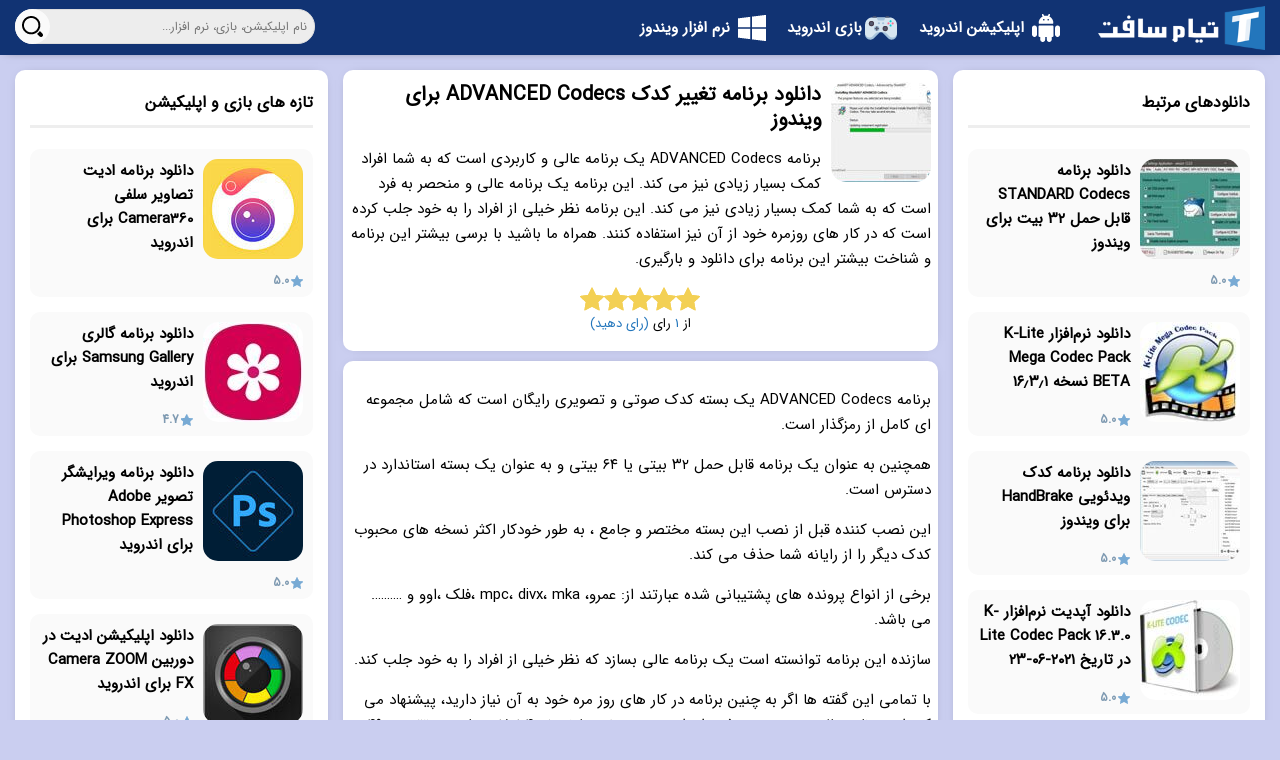

--- FILE ---
content_type: text/html; charset=UTF-8
request_url: https://www.tiamsoft.com/advanced-codecs-download/
body_size: 7834
content:
<!DOCTYPE html>
<html lang="fa" dir="rtl">
<head>
    <title>دانلود برنامه تغییر کدک ADVANCED Codecs برای ویندوز</title>
    <meta charset="UTF-8">

                            <meta name="description" content="برنامه ADVANCED Codecs یک برنامه عالی و کاربردی است که به شما افراد کمک بسیار زیادی نیز می کند. این برنامه یک برنامه عالی و منحصر به فرد است که به" />
                        
        
    <meta name="viewport" content="width=device-width">
    <link rel="shortcut icon" href="https://www.tiamsoft.com/favicon.png" type="image/x-icon">
	<meta name="fontiran.com:license" content="BSE3B"/>


    <link rel="preload" as="font" href="https://www.tiamsoft.com/wp-content/themes/tiamsoft/fonts/IRANSansWebFaNum.woff" type="font/woff">

    <link rel="preload" as="style" href="https://cdn.tiamsoft.com/wp-content/themes/tiamsoft/style-v8.min.css" type="text/css">
    <link rel="preload" as="script" href="https://cdn.tiamsoft.com/wp-content/themes/tiamsoft/js/custom-v11.min.js" type="text/javascript"/>

    <style>
        img{max-width: 100%}
    </style>
    <link type="text/css" href="https://cdn.tiamsoft.com/wp-content/themes/tiamsoft/style-v8.min.css?v66" rel="stylesheet"/>
</head>

<body class="article-page-body">
<div class="wrapper">
    <div class="container">
        <input type="hidden" id="currentPostId" value="2726" />
                <div id="main" class="main col-12 col-lg-6" itemscope itemtype="https://schema.org/Article">
            <div class="post-intro post-block">
                                    <link itemprop="mainEntityOfPage" href="https://www.tiamsoft.com/advanced-codecs-download/" />
                                <div class="short-description" itemprop="description">
                                            <img class="update-image float-right" data-replace="https://cdn.tiamsoft.com/wp-content/uploads/advanced-codecs-download-100x100.jpg" src="[data-uri]" alt="دانلود برنامه تغییر کدک ADVANCED Codecs برای ویندوز"/>
                                        <a href="https://www.tiamsoft.com/advanced-codecs-download/"><h1 class="text-right" itemprop="name headline">دانلود برنامه تغییر کدک ADVANCED Codecs برای ویندوز</h1></a>
                    <div class="short-description-text">
                        <p><!-- wp:paragraph --></p>
<p>برنامه ADVANCED Codecs یک برنامه عالی و کاربردی است که به شما افراد کمک بسیار زیادی نیز می کند. این برنامه یک برنامه عالی و منحصر به فرد است که به شما کمک بسیار زیادی نیز می کند. این برنامه نظر خیلی از افراد را به خود جلب کرده است که در کار های روزمره خود از آن نیز استفاده کنند. همراه ما باشید با برسی بیشتر این برنامه و شناخت بیشتر این برنامه برای دانلود و بارگیری.</p>
<p><!-- /wp:paragraph --></p>
<p><!-- wp:more --></p>
                    </div>
                </div>
                <div class="post-rate-summary">
                    <div class="star-rating" itemprop="aggregateRating" itemscope itemtype="https://schema.org/AggregateRating"><span style="width:100%"><strong itemprop="ratingValue" class="rating">5.0</strong> از 5</span><div class="rating-details"><div class="rating-count-container"> از <i class="rating-count" itemprop="ratingCount">1</i> رای </div><a class="scroll-to" href="#rating-form"> (رای دهید)</a></div></div>                </div>
            </div>
            <div class="top-element-container">
                            </div>
            
                        <div class="post-container post-block">
                  <div class="entry" itemprop="articleBody">
                     <span id="more-2726"></span>



<p>برنامه ADVANCED Codecs یک بسته کدک صوتی و تصویری رایگان است که شامل مجموعه ای کامل از رمزگذار است. </p>



<p>همچنین به عنوان یک برنامه قابل حمل ۳۲ بیتی یا ۶۴ بیتی و به عنوان یک بسته استاندارد در دسترس است. </p>



<p>این نصب کننده قبل از نصب این بسته مختصر و جامع ، به طور خودکار اکثر نسخه های محبوب کدک دیگر را از رایانه شما حذف می کند. </p>



<p>برخی از انواع پرونده های پشتیبانی شده عبارتند از: عمرو، mpc، divx، mka ،فلک ،اوو و &#8230;&#8230;&#8230;. می باشد. </p>



<p>سازنده این برنامه توانسته است یک برنامه عالی بسازد که نظر خیلی از افراد را به خود جلب کند.</p>



<p>با تمامی این گفته ها اگر به چنین برنامه در کار های روز مره خود به آن نیاز دارید، پیشنهاد می کنم این برنامه عالی و منحصر به فرد را برای سیستم خود با نسخه ۱۵٫۱٫۴  و با حجم تقریبی ۴۹ مگابایت برای سیستم خود نیز دانلود کنید. </p>



<p>امیدوارم این مطلب برای شما بسیار مفید و کاربردی بوده باشد.</p>
                      <div id="pos-article-text-14759"></div>
                  </div>
            </div>
            
            
            <div class="post-review-box">
                <p class="single-post-date">توسط:  <span itemprop="author">احمدرضا گلستان</span> در  <time itemprop="datePublished" datetime="2021-08-10T12:01:00+00:00">4 سال پیش</time> (دسته ها: <a href="https://www.tiamsoft.com/category/windows/windows-software/">نرم افزار ویندوز</a>, <a href="https://www.tiamsoft.com/category/windows/">ویندوز</a>)</p>

                <h2>رای شما به "دانلود برنامه تغییر کدک ADVANCED Codecs برای ویندوز" چیست؟</h2>
                <input type="hidden" id="_wpnonce" name="_wpnonce" value="6e83090656" /><input type="hidden" name="_wp_http_referer" value="/advanced-codecs-download/" /><div class="review-stars" id="rating-form">
            <form class="rating-form" action="https://www.tiamsoft.com/post_ratings/posts/2726">
                <input type="hidden" id="_wpnonce" name="_wpnonce" value="6e83090656" /><input type="hidden" name="_wp_http_referer" value="/advanced-codecs-download/" />
                <div class="star-select-box">
                    <input  value="5" class="selectable-star selectable-star-5" id="selectable-star-5" type="radio" name="data[rating][rate]">
                    <label class="selectable-star selectable-star-5" for="selectable-star-5"></label>
                    <input  value="4" class="selectable-star selectable-star-4" id="selectable-star-4" type="radio" name="data[rating][rate]">
                    <label class="selectable-star selectable-star-4" for="selectable-star-4"></label>
                    <input  value="3" class="selectable-star selectable-star-3" id="selectable-star-3" type="radio" name="data[rating][rate]">
                    <label class="selectable-star selectable-star-3" for="selectable-star-3"></label>
                    <input  value="2" class="selectable-star selectable-star-2" id="selectable-star-2" type="radio" name="data[rating][rate]">
                    <label class="selectable-star selectable-star-2" for="selectable-star-2"></label>
                    <input  value="1" class="selectable-star selectable-star-1" id="selectable-star-1" type="radio" name="data[rating][rate]">
                    <label class="selectable-star selectable-star-1" for="selectable-star-1"></label>
                </div>          
            </form>
            <p class="rate-message rate-success">رای شما با موفقیت ثبت شد.</p>
            <p class="rate-message rate-fail">ثبت رای شما با پیغام خطا همراه بود.</p>
        </div>            </div>

            <div class="post-block" style="display: none;">
                <div class="article-summary">

                    <div class="article-author">

                        <div class="author-image">
                                                        <img src="https://secure.gravatar.com/avatar/7a097380e420e71bfd18cf580c664747?s=96&d=mm&r=g" alt="احمدرضا گلستان" />
                        </div>
                        <div class="author-details">
                            <h4><a href="https://www.tiamsoft.com"><span>احمدرضا گلستان</span></a></h4>
                                                    </div>
                    </div>

                                        <time class="post-date" itemprop="dateModified" datetime="2021-08-09T21:34:10+00:00">4 سال پیش</time>
                </div>

            </div>
            <div class="organization-details" itemprop="publisher" itemscope itemtype="https://schema.org/Organization" style="display: none;">
                <div class="organization-image" itemprop="logo" itemscope itemtype="https://schema.org/ImageObject">
                    <img  itemprop="url" class="svg"  src="https://cdn.tiamsoft.com/wp-content/themes/tiamsoft/images/logo-smaller.png"  alt="تیام سافت" />
                    <meta itemprop="width" content="150"/>
                    <meta itemprop="height" content="60"/>
                </div>
                <a class="organization-name" itemprop="url" href="https://www.tiamsoft.com"><span itemprop="name">تیام سافت</span></a>
            </div>

            <div class="comments-section post-block" id="comments-section">
                
<!-- You can start editing here. -->


			<!-- If comments are open, but there are no comments. -->

	
	<div id="respond" class="comment-respond">
		<h3 id="reply-title" class="comment-reply-title">دیدگاهتان را بنویسید <small><a rel="nofollow" id="cancel-comment-reply-link" href="/advanced-codecs-download/#respond" style="display:none;">لغو پاسخ</a></small></h3><form action="https://www.tiamsoft.com/wp-comments-post.php" method="post" id="commentform" class="comment-form"><p class="comment-notes"><span id="email-notes">نشانی ایمیل شما منتشر نخواهد شد.</span> <span class="required-field-message">بخش‌های موردنیاز علامت‌گذاری شده‌اند <span class="required">*</span></span></p><p class="comment-form-comment"><label for="comment">دیدگاه <span class="required">*</span></label> <textarea id="comment" name="comment" cols="45" rows="8" maxlength="65525" required="required"></textarea></p><p class="comment-form-author"><label for="author">نام <span class="required">*</span></label> <input id="author" name="author" type="text" value="" size="30" maxlength="245" autocomplete="name" required="required" /></p>
<p class="comment-form-email"><label for="email">ایمیل <span class="required">*</span></label> <input id="email" name="email" type="text" value="" size="30" maxlength="100" aria-describedby="email-notes" autocomplete="email" required="required" /></p>
<p class="comment-form-url"><label for="url">وب‌ سایت</label> <input id="url" name="url" type="text" value="" size="30" maxlength="200" autocomplete="url" /></p>
<p class="comment-form-cookies-consent"><input id="wp-comment-cookies-consent" name="wp-comment-cookies-consent" type="checkbox" value="yes" /> <label for="wp-comment-cookies-consent">ذخیره نام، ایمیل و وبسایت من در مرورگر برای زمانی که دوباره دیدگاهی می‌نویسم.</label></p>
<p class="form-submit"><input name="submit" type="submit" id="submit" class="submit" value="فرستادن دیدگاه" /> <input type='hidden' name='comment_post_ID' value='2726' id='comment_post_ID' />
<input type='hidden' name='comment_parent' id='comment_parent' value='0' />
</p><p style="display: none;"><input type="hidden" id="akismet_comment_nonce" name="akismet_comment_nonce" value="f5074998ed" /></p><p style="display: none !important;"><label>&#916;<textarea name="ak_hp_textarea" cols="45" rows="8" maxlength="100"></textarea></label><input type="hidden" id="ak_js_1" name="ak_js" value="46"/><script>document.getElementById( "ak_js_1" ).setAttribute( "value", ( new Date() ).getTime() );</script></p></form>	</div><!-- #respond -->
	            </div>

                            <div class="post-block post-tags">
                                            <a href="https://www.tiamsoft.com/tag/%d8%a8%d8%b1%d9%86%d8%a7%d9%85%d9%87-%d8%aa%d8%ba%db%8c%db%8c%d8%b1-%da%a9%d8%af%da%a9-%da%a9%d8%a7%d9%85%d9%be%db%8c%d9%88%d8%aa%d8%b1/">برنامه تغییر کدک کامپیوتر</a>
                                            <a href="https://www.tiamsoft.com/tag/%d8%a8%d8%b1%d9%86%d8%a7%d9%85%d9%87-%d8%aa%d8%ba%db%8c%db%8c%d8%b1-%da%a9%d8%af%da%a9-%d9%88%db%8c%d9%86%d8%af%d9%88%d8%b2/">برنامه تغییر کدک ویندوز</a>
                                    </div>
            
            <div class="recent-categories-posts-section post-block">
                <ul>
                    <li class="active-recent-post-tab" onclick="return showRecentPostsTab(this,'android-apps')">اپلیکیشن اندروید</li>
                    <li onclick="return showRecentPostsTab(this,'android-games')">بازی اندروید</li>
                    <li onclick="return showRecentPostsTab(this,'windows-software')">نرم افزار ویندوز</li>
                    <li onclick="return showRecentPostsTab(this,'windows-games')">بازی ویندوز</li>
                </ul>
                <div class="recent-categories-posts-container">
                    <div id="recent-android-apps-posts" class="recent-categories-posts active-recent-post-container">
                        <a href="https://www.tiamsoft.com/camera360-selfie-photo-editor/"><h6>دانلود برنامه ادیت تصاویر سلفی Camera360 برای اندروید</h6></a><a href="https://www.tiamsoft.com/samsung-gallery-apk-download/"><h6>دانلود برنامه گالری Samsung Gallery برای اندروید</h6></a><a href="https://www.tiamsoft.com/adobe-photoshop-express-download/"><h6>دانلود برنامه ویرایشگر تصویر Adobe Photoshop Express برای اندروید</h6></a><a href="https://www.tiamsoft.com/camera-zoom-fx-apk-download/"><h6>دانلود اپلیکیشن ادیت در دوربین Camera ZOOM FX برای اندروید</h6></a><a href="https://www.tiamsoft.com/b612-beauty-filter-camera/"><h6>دانلود برنامه افکت دوربین B612 برای اندروید</h6></a><a href="https://www.tiamsoft.com/camera-go-apk-download/"><h6>دانلود اپلیکیشن دوربین Google Camera Go برای اندروید</h6></a><a href="https://www.tiamsoft.com/z-camera-apk-download/"><h6>دانلود برنامه ادیت تصویر Z Camera برای اندروید</h6></a><a href="https://www.tiamsoft.com/downloading-keepsafe-photo-vault/"><h6>دانلود برنامه امنیتی Keepsafe Photo Vault برای اندروید</h6></a><a href="https://www.tiamsoft.com/open-camera-apk/"><h6>دانلود اپلیکیشن دوربین Open Camera برای اندروید</h6></a><a href="https://www.tiamsoft.com/downloading-fotor-photo-editor/"><h6>دانلود برنامه ویرایشگر تصویر Fotor برای اندروید</h6></a><a href="https://www.tiamsoft.com/flickr-apk-download/"><h6>دانلود اپلیکیشن اشتراک گذاری عکس و ویدئو Flickr برای اندروید</h6></a><a href="https://www.tiamsoft.com/pip-camera-photo-editor-pro/"><h6>دانلود اپلیکیشن ویرایشگر حرفه ای عکس PIP Camera برای اندروید</h6></a><a href="https://www.tiamsoft.com/oneplus-camera-apk/"><h6>دانلود اپلیکیشن دوربین موبایل OnePlus Camera برای اندروید</h6></a><a href="https://www.tiamsoft.com/hd-camera-apk/"><h6>دانلود اپلیکیشن دوربین HD Camera برای اندروید</h6></a><a href="https://www.tiamsoft.com/sony-album-apk/"><h6>دانلود برنامه گالری Album سونی برای اندروید</h6></a><a href="https://www.tiamsoft.com/adobe-photoshop-camera-apk-download/"><h6>دانلود برنامه ادیت عکس Photoshop Camera برای اندروید</h6></a><a href="https://www.tiamsoft.com/youcam-perfect-selfie-camera/"><h6>دانلود اپلیکیشن کلاژ دوربین سلفی YouCam Perfect برای اندروید</h6></a><a href="https://www.tiamsoft.com/downloading-lollipop-launcher/"><h6>دانلود برنامه لانچر Lollipop Launcher برای اندروید</h6></a><a href="https://www.tiamsoft.com/nova-launcher-download/"><h6>دانلود اپلیکیشن لانچر Nova Launcher برای اندروید</h6></a><a href="https://www.tiamsoft.com/sony-simple-home-download/"><h6>دانلود برنامه هوم اسکرین Sony Simple Home برای اندروید</h6></a>                    </div>
                    <div id="recent-android-games-posts" class="recent-categories-posts">
                        <a href="https://www.tiamsoft.com/deemo-download/"><h6>دانلود بازی تمرین موسیقی Deemo برای اندروید</h6></a><a href="https://www.tiamsoft.com/light-house-download/"><h6>دانلود بازی پازلی و جالب Light House برای اندروید</h6></a><a href="https://www.tiamsoft.com/angry-birds-match-download/"><h6>دانلود بازی Angry Birds Match برای اندروید</h6></a><a href="https://www.tiamsoft.com/bubble-shooter/"><h6>دانلود بازی جالب و هیجانی Bubble Shooter برای اندروید</h6></a><a href="https://www.tiamsoft.com/hay-day/"><h6>دانلود بازی جالب و ماجرائی Hay Day برای اندروید</h6></a><a href="https://www.tiamsoft.com/dumb-ways-to-die/"><h6>دانلود بازی جالب Dumb Ways to Die برای اندروید</h6></a><a href="https://www.tiamsoft.com/pet-rescue-saga/"><h6>دانلود بازی جالب Pet Rescue Saga برای اندروید</h6></a><a href="https://www.tiamsoft.com/world-of-tanks-blitz-download/"><h6>دانلود بازی World of Tanks Blitz برای اندروید</h6></a><a href="https://www.tiamsoft.com/yi-home-download/"><h6>دانلود اپلیکیشن کنترل دوربین Yi home برای اندروید</h6></a><a href="https://www.tiamsoft.com/life-log-download/"><h6>دانلود برنامه مدیریت زندگی Life Log برای اندروید</h6></a><a href="https://www.tiamsoft.com/ludo-world-download/"><h6>دانلود بازی موبایلی Ludo World برای اندروید</h6></a><a href="https://www.tiamsoft.com/ludo-star-2-download/"><h6>دانلود بازی منچ موبایلی Ludo Star 2 برای اندروید</h6></a><a href="https://www.tiamsoft.com/chess-free-download/"><h6>دانلود بازی شطرنج Chess Free برای اندروید</h6></a><a href="https://www.tiamsoft.com/pokemon-duel-download/"><h6>دانلود بازی جذاب Pokémon Duel برای اندروید</h6></a><a href="https://www.tiamsoft.com/parchisi-star-download/"><h6>دانلود بازی موبایلی Parchisi STAR برای اندروید</h6></a><a href="https://www.tiamsoft.com/ludo-king-download/"><h6>دانلود بازی پازلی Ludo King برای اندروید</h6></a><a href="https://www.tiamsoft.com/vegas-crime-simulator-download/"><h6>دانلود بازی Vegas Crime Simulator برای اندروید</h6></a><a href="https://www.tiamsoft.com/monster-legends-rpg-download/"><h6>دانلود بازی موبایلی Monster Legends – RPG برای اندروید</h6></a><a href="https://www.tiamsoft.com/turbo-dismount-download/"><h6>دانلود بازی جذاب Turbo Dismount برای اندروید</h6></a><a href="https://www.tiamsoft.com/truck-simulator-usa-download/"><h6>دانلود بازی هیجانی Truck Simulator USA برای اندروید</h6></a>                    </div>
                    <div id="recent-windows-software-posts" class="recent-categories-posts">
                        <a href="https://www.tiamsoft.com/networkusageview-1-25/"><h6>دانلود برنامه NetworkUsageView 1.25 برای ویندوز</h6></a><a href="https://www.tiamsoft.com/%d8%af%d8%a7%d9%86%d9%84%d9%88%d8%af-%d9%86%d8%b1%d9%85-%d8%a7%d9%81%d8%b2%d8%a7%d8%b1-%d8%a2%d9%86%d8%aa%db%8c-%d9%88%db%8c%d8%b1%d9%88%d8%b3-vipre-rescue-%d8%a8%d8%b1%d8%a7%db%8c-%d9%88%db%8c%d9%86/"><h6>دانلود نرم افزار آنتی ویروس VIPRE Rescue برای ویندوز</h6></a><a href="https://www.tiamsoft.com/perpetual-notes-3-65/"><h6>دانلود نرم افزار Perpetual Notes 3.65 برای ویندوز</h6></a><a href="https://www.tiamsoft.com/cudatext-64-bit-1-148-5-0/"><h6>دانلود برنامه ادیت متن CudaText 64-Bit 1.148.5.0 برای ویندوز</h6></a><a href="https://www.tiamsoft.com/text-editor-pro-18-0-1/"><h6>دانلود برنامه ویرایش متن Text Editor Pro 18.0.1 برای ویندوز</h6></a><a href="https://www.tiamsoft.com/letsview-1-1-1-2/"><h6>دانلود برنامه نظارت دسکتاپ LetsView 1.1.1.2 برا ویندوز</h6></a><a href="https://www.tiamsoft.com/firefox-multi-account-containers/"><h6>دانلود افزونه Firefox Multi-Account Containers برای ویندوز</h6></a><a href="https://www.tiamsoft.com/black-notepad-2-1-2-15/"><h6>دانلود برنامه Black NotePad 2.1.2.15 برای ویندوز</h6></a><a href="https://www.tiamsoft.com/system-font-bold-2-1-0-4/"><h6>دانلود نرم افزار تغییر فونت System Font Bold 2.1.0.4 برای ویندوز</h6></a><a href="https://www.tiamsoft.com/linux-kernel-5-15-2/"><h6>دانلود نرم افزار Linux Kernel 5.15.2 برای ویندوز</h6></a><a href="https://www.tiamsoft.com/idphotostudio-2-16-2/"><h6>دانلود برنامه IDPhotoStudio 2.16.2 برای ویندوز</h6></a><a href="https://www.tiamsoft.com/unhackme-13-07-2021-1103/"><h6>دانلود نسخه بتا برنامه UnHackMe 13.07.2021.1103 برای ویندوز</h6></a><a href="https://www.tiamsoft.com/em-client-8-2-1659-0/"><h6>دانلود برنامه شبیه ساز ایمیل eM Client 8.2.1659.0 برای ویندوز</h6></a><a href="https://www.tiamsoft.com/dolibarr-14-0-3-download/"><h6>دانلود برنامه مدیریت مالی Dolibarr 14.0.3 برای ویندوز</h6></a><a href="https://www.tiamsoft.com/lasergrbl-4-6-0-download/"><h6>دانلود ابزار استریمر حکاکی لیزر LaserGRBL 4.6.0 برای ویندوز</h6></a><a href="https://www.tiamsoft.com/gsoft4u-music-collection-3-4-2-0/"><h6>دانلود ابزار GSoft4U Music Collection 3.4.2.0 برای ویندوز</h6></a><a href="https://www.tiamsoft.com/ghostbsd-2021-10-16/"><h6>دانلود ابزار GhostBSD 2021.10.16 برای ویندوز</h6></a><a href="https://www.tiamsoft.com/heidisql-11-2-0-6213/"><h6>دانلود نرم افزار مدیریت داده HeidiSQL 11.2.0.6213 برای ویندوز</h6></a><a href="https://www.tiamsoft.com/metatogger-7-1-4-2-download/"><h6>دانلود برنامه MetatOGGer 7.1.4.2 برای ویندوز</h6></a><a href="https://www.tiamsoft.com/pandoc-2-15/"><h6>دانلود ابزار Pandoc 2.15 برای ویندوز</h6></a>                    </div>
                    <div id="recent-windows-games-posts" class="recent-categories-posts">
                        <a href="https://www.tiamsoft.com/minecraft-android/"><h6>دانلود بازی ماینکرفت (Minecraft)</h6></a>                    </div>
                </div>
            </div>

        </div>

        <div class="sidebar float-right p-0 col-12 col-lg-3">
            <div class="sidebar-box col-12">
            <h4 class="section-title">دانلودهای مرتبط</h4>
                    <div class="sidebar-post-list">
                            <div class="post-item sidebar-post-item">
                    <img class="update-image post-image" alt="دانلود برنامه STANDARD Codecs قابل حمل ۳۲ بیت برای ویندوز"
                         src="[data-uri]"
                         data-replace="https://cdn.tiamsoft.com/wp-content/uploads/standard-codecs-portable-32-bit-download-100x100.jpg"/>
                    <a href="https://www.tiamsoft.com/standard-codecs-portable-32-bit-download/" class="">
                        <h4>دانلود برنامه STANDARD Codecs قابل حمل ۳۲ بیت برای ویندوز</h4>
                    </a>
                    <div class="sidebar-post-details">
                        <div class="star-rating" itemprop="aggregateRating" itemscope itemtype="https://schema.org/AggregateRating"><span style="width:100%"><strong itemprop="ratingValue" class="rating">5.0</strong> از 5</span><div class="rating-details"><div class="rating-count-container"> از <i class="rating-count" itemprop="ratingCount">1</i> رای </div><a class="scroll-to" href="#rating-form"> (رای دهید)</a></div></div>                    </div>
                </div>
                                <div class="post-item sidebar-post-item">
                    <img class="update-image post-image" alt="دانلود نرم‌افزار K-Lite Mega Codec Pack BETA نسخه‌ ۱۶٫۳٫۱"
                         src="[data-uri]"
                         data-replace="https://cdn.tiamsoft.com/wp-content/uploads/k-lite-mega-codec-pack-beta-16-3-1-100x100.jpg"/>
                    <a href="https://www.tiamsoft.com/k-lite-mega-codec-pack-beta-16-3-1/" class="">
                        <h4>دانلود نرم‌افزار K-Lite Mega Codec Pack BETA نسخه‌ ۱۶٫۳٫۱</h4>
                    </a>
                    <div class="sidebar-post-details">
                        <div class="star-rating" itemprop="aggregateRating" itemscope itemtype="https://schema.org/AggregateRating"><span style="width:100%"><strong itemprop="ratingValue" class="rating">5.0</strong> از 5</span><div class="rating-details"><div class="rating-count-container"> از <i class="rating-count" itemprop="ratingCount">1</i> رای </div><a class="scroll-to" href="#rating-form"> (رای دهید)</a></div></div>                    </div>
                </div>
                                <div class="post-item sidebar-post-item">
                    <img class="update-image post-image" alt="دانلود برنامه کدک ویدئویی HandBrake برای ویندوز"
                         src="[data-uri]"
                         data-replace="https://cdn.tiamsoft.com/wp-content/uploads/handbrake-dwnload-100x100.jpg"/>
                    <a href="https://www.tiamsoft.com/handbrake-dwnload/" class="">
                        <h4>دانلود برنامه کدک ویدئویی HandBrake برای ویندوز</h4>
                    </a>
                    <div class="sidebar-post-details">
                        <div class="star-rating" itemprop="aggregateRating" itemscope itemtype="https://schema.org/AggregateRating"><span style="width:100%"><strong itemprop="ratingValue" class="rating">5.0</strong> از 5</span><div class="rating-details"><div class="rating-count-container"> از <i class="rating-count" itemprop="ratingCount">1</i> رای </div><a class="scroll-to" href="#rating-form"> (رای دهید)</a></div></div>                    </div>
                </div>
                                <div class="post-item sidebar-post-item">
                    <img class="update-image post-image" alt="دانلود آپدیت نرم‌افزار K-Lite Codec Pack 16.3.0 در تاریخ  ۲۰۲۱-۰۶-۲۳"
                         src="[data-uri]"
                         data-replace="https://cdn.tiamsoft.com/wp-content/uploads/k-lite-codec-pack-16-3-0-2021-06-23-100x100.jpg"/>
                    <a href="https://www.tiamsoft.com/k-lite-codec-pack-16-3-0-2021-06-23/" class="">
                        <h4>دانلود آپدیت نرم‌افزار K-Lite Codec Pack 16.3.0 در تاریخ  ۲۰۲۱-۰۶-۲۳</h4>
                    </a>
                    <div class="sidebar-post-details">
                        <div class="star-rating" itemprop="aggregateRating" itemscope itemtype="https://schema.org/AggregateRating"><span style="width:100%"><strong itemprop="ratingValue" class="rating">5.0</strong> از 5</span><div class="rating-details"><div class="rating-count-container"> از <i class="rating-count" itemprop="ratingCount">2</i> رای </div><a class="scroll-to" href="#rating-form"> (رای دهید)</a></div></div>                    </div>
                </div>
                                <div class="post-item sidebar-post-item">
                    <img class="update-image post-image" alt="دانلود برنامه قابل حمل STANDARD Codecs برای ویندوز نسخه ۶۴ بیتی"
                         src="[data-uri]"
                         data-replace="https://cdn.tiamsoft.com/wp-content/uploads/standard-codecs-portable-64-bit-download-100x100.jpg"/>
                    <a href="https://www.tiamsoft.com/standard-codecs-64-download/" class="">
                        <h4>دانلود برنامه قابل حمل STANDARD Codecs برای ویندوز نسخه ۶۴ بیتی</h4>
                    </a>
                    <div class="sidebar-post-details">
                        <div class="star-rating" itemprop="aggregateRating" itemscope itemtype="https://schema.org/AggregateRating"><span style="width:100%"><strong itemprop="ratingValue" class="rating">5.0</strong> از 5</span><div class="rating-details"><div class="rating-count-container"> از <i class="rating-count" itemprop="ratingCount">1</i> رای </div><a class="scroll-to" href="#rating-form"> (رای دهید)</a></div></div>                    </div>
                </div>
                                <div class="post-item sidebar-post-item">
                    <img class="update-image post-image" alt="دانلود نرم افزار K-Lite Codec Pack نسخه‌ Full BETA 16.3.1"
                         src="[data-uri]"
                         data-replace="https://cdn.tiamsoft.com/wp-content/uploads/k-lite-codec-pack-full-beta-16-3-1-100x100.jpg"/>
                    <a href="https://www.tiamsoft.com/k-lite-codec-pack-full-beta-16-3-1/" class="">
                        <h4>دانلود نرم افزار K-Lite Codec Pack نسخه‌ Full BETA 16.3.1</h4>
                    </a>
                    <div class="sidebar-post-details">
                        <div class="star-rating" itemprop="aggregateRating" itemscope itemtype="https://schema.org/AggregateRating"><span style="width:100%"><strong itemprop="ratingValue" class="rating">5.0</strong> از 5</span><div class="rating-details"><div class="rating-count-container"> از <i class="rating-count" itemprop="ratingCount">1</i> رای </div><a class="scroll-to" href="#rating-form"> (رای دهید)</a></div></div>                    </div>
                </div>
                        </div>

                </div>
        

</div>        <div class="sidebar float-left p-0 col-12 col-lg-3">
    
        <div class="sidebar-box col-12">
            <h4 class="section-title">تازه های بازی و اپلیکیشن</h4>
                <div class="sidebar-post-list">
        

                <div class="post-item sidebar-post-item">
                    <img class="update-image post-image" alt="دانلود برنامه ادیت تصاویر سلفی Camera360 برای اندروید"
                         src="[data-uri]"
                         data-replace="https://cdn.tiamsoft.com/wp-content/uploads/camera360-selfie-photo-editor-100x100.jpg"/>
                    <a href="https://www.tiamsoft.com/camera360-selfie-photo-editor/" class="">
                        <h4>دانلود برنامه ادیت تصاویر سلفی Camera360 برای اندروید</h4>
                    </a>
                    <div class="sidebar-post-details">
                        <div class="star-rating" itemprop="aggregateRating" itemscope itemtype="https://schema.org/AggregateRating"><span style="width:100%"><strong itemprop="ratingValue" class="rating">5.0</strong> از 5</span><div class="rating-details"><div class="rating-count-container"> از <i class="rating-count" itemprop="ratingCount">1</i> رای </div><a class="scroll-to" href="#rating-form"> (رای دهید)</a></div></div>                    </div>
                </div>
                

                <div class="post-item sidebar-post-item">
                    <img class="update-image post-image" alt="دانلود برنامه گالری Samsung Gallery برای اندروید"
                         src="[data-uri]"
                         data-replace="https://cdn.tiamsoft.com/wp-content/uploads/samsung-gallery-apk-download-100x100.jpg"/>
                    <a href="https://www.tiamsoft.com/samsung-gallery-apk-download/" class="">
                        <h4>دانلود برنامه گالری Samsung Gallery برای اندروید</h4>
                    </a>
                    <div class="sidebar-post-details">
                        <div class="star-rating" itemprop="aggregateRating" itemscope itemtype="https://schema.org/AggregateRating"><span style="width:93.333333333333%"><strong itemprop="ratingValue" class="rating">4.7</strong> از 5</span><div class="rating-details"><div class="rating-count-container"> از <i class="rating-count" itemprop="ratingCount">3</i> رای </div><a class="scroll-to" href="#rating-form"> (رای دهید)</a></div></div>                    </div>
                </div>
                

                <div class="post-item sidebar-post-item">
                    <img class="update-image post-image" alt="دانلود برنامه ویرایشگر تصویر Adobe Photoshop Express برای اندروید"
                         src="[data-uri]"
                         data-replace="https://cdn.tiamsoft.com/wp-content/uploads/adobe-photoshop-express-download-100x100.jpg"/>
                    <a href="https://www.tiamsoft.com/adobe-photoshop-express-download/" class="">
                        <h4>دانلود برنامه ویرایشگر تصویر Adobe Photoshop Express برای اندروید</h4>
                    </a>
                    <div class="sidebar-post-details">
                        <div class="star-rating" itemprop="aggregateRating" itemscope itemtype="https://schema.org/AggregateRating"><span style="width:100%"><strong itemprop="ratingValue" class="rating">5.0</strong> از 5</span><div class="rating-details"><div class="rating-count-container"> از <i class="rating-count" itemprop="ratingCount">1</i> رای </div><a class="scroll-to" href="#rating-form"> (رای دهید)</a></div></div>                    </div>
                </div>
                

                <div class="post-item sidebar-post-item">
                    <img class="update-image post-image" alt="دانلود اپلیکیشن ادیت در دوربین Camera ZOOM FX برای اندروید"
                         src="[data-uri]"
                         data-replace="https://cdn.tiamsoft.com/wp-content/uploads/camera-zoom-fx-apk-download-100x100.jpg"/>
                    <a href="https://www.tiamsoft.com/camera-zoom-fx-apk-download/" class="">
                        <h4>دانلود اپلیکیشن ادیت در دوربین Camera ZOOM FX برای اندروید</h4>
                    </a>
                    <div class="sidebar-post-details">
                        <div class="star-rating" itemprop="aggregateRating" itemscope itemtype="https://schema.org/AggregateRating"><span style="width:100%"><strong itemprop="ratingValue" class="rating">5.0</strong> از 5</span><div class="rating-details"><div class="rating-count-container"> از <i class="rating-count" itemprop="ratingCount">1</i> رای </div><a class="scroll-to" href="#rating-form"> (رای دهید)</a></div></div>                    </div>
                </div>
                

                <div class="post-item sidebar-post-item">
                    <img class="update-image post-image" alt="دانلود برنامه افکت دوربین B612 برای اندروید"
                         src="[data-uri]"
                         data-replace="https://cdn.tiamsoft.com/wp-content/uploads/b612-beauty-filter-camera-100x100.jpg"/>
                    <a href="https://www.tiamsoft.com/b612-beauty-filter-camera/" class="">
                        <h4>دانلود برنامه افکت دوربین B612 برای اندروید</h4>
                    </a>
                    <div class="sidebar-post-details">
                        <div class="star-rating" itemprop="aggregateRating" itemscope itemtype="https://schema.org/AggregateRating"><span style="width:52%"><strong itemprop="ratingValue" class="rating">2.6</strong> از 5</span><div class="rating-details"><div class="rating-count-container"> از <i class="rating-count" itemprop="ratingCount">5</i> رای </div><a class="scroll-to" href="#rating-form"> (رای دهید)</a></div></div>                    </div>
                </div>
                

                <div class="post-item sidebar-post-item">
                    <img class="update-image post-image" alt="دانلود اپلیکیشن دوربین Google Camera Go برای اندروید"
                         src="[data-uri]"
                         data-replace="https://cdn.tiamsoft.com/wp-content/uploads/camera-go-apk-download-100x100.jpg"/>
                    <a href="https://www.tiamsoft.com/camera-go-apk-download/" class="">
                        <h4>دانلود اپلیکیشن دوربین Google Camera Go برای اندروید</h4>
                    </a>
                    <div class="sidebar-post-details">
                        <div class="star-rating" itemprop="aggregateRating" itemscope itemtype="https://schema.org/AggregateRating"><span style="width:60%"><strong itemprop="ratingValue" class="rating">3.0</strong> از 5</span><div class="rating-details"><div class="rating-count-container"> از <i class="rating-count" itemprop="ratingCount">2</i> رای </div><a class="scroll-to" href="#rating-form"> (رای دهید)</a></div></div>                    </div>
                </div>
                

                <div class="post-item sidebar-post-item">
                    <img class="update-image post-image" alt="دانلود برنامه ادیت تصویر Z Camera برای اندروید"
                         src="[data-uri]"
                         data-replace="https://cdn.tiamsoft.com/wp-content/uploads/z-camera-apk-download-100x100.jpg"/>
                    <a href="https://www.tiamsoft.com/z-camera-apk-download/" class="">
                        <h4>دانلود برنامه ادیت تصویر Z Camera برای اندروید</h4>
                    </a>
                    <div class="sidebar-post-details">
                        <div class="star-rating" itemprop="aggregateRating" itemscope itemtype="https://schema.org/AggregateRating"><span style="width:100%"><strong itemprop="ratingValue" class="rating">5.0</strong> از 5</span><div class="rating-details"><div class="rating-count-container"> از <i class="rating-count" itemprop="ratingCount">2</i> رای </div><a class="scroll-to" href="#rating-form"> (رای دهید)</a></div></div>                    </div>
                </div>
                

                <div class="post-item sidebar-post-item">
                    <img class="update-image post-image" alt="دانلود برنامه امنیتی Keepsafe Photo Vault برای اندروید"
                         src="[data-uri]"
                         data-replace="https://cdn.tiamsoft.com/wp-content/uploads/downloading-keepsafe-photo-vault-100x100.jpg"/>
                    <a href="https://www.tiamsoft.com/downloading-keepsafe-photo-vault/" class="">
                        <h4>دانلود برنامه امنیتی Keepsafe Photo Vault برای اندروید</h4>
                    </a>
                    <div class="sidebar-post-details">
                        <div class="star-rating" itemprop="aggregateRating" itemscope itemtype="https://schema.org/AggregateRating"><span style="width:100%"><strong itemprop="ratingValue" class="rating">5.0</strong> از 5</span><div class="rating-details"><div class="rating-count-container"> از <i class="rating-count" itemprop="ratingCount">1</i> رای </div><a class="scroll-to" href="#rating-form"> (رای دهید)</a></div></div>                    </div>
                </div>
                

                <div class="post-item sidebar-post-item">
                    <img class="update-image post-image" alt="دانلود اپلیکیشن دوربین Open Camera برای اندروید"
                         src="[data-uri]"
                         data-replace="https://cdn.tiamsoft.com/wp-content/uploads/open-camera-apk-100x100.jpg"/>
                    <a href="https://www.tiamsoft.com/open-camera-apk/" class="">
                        <h4>دانلود اپلیکیشن دوربین Open Camera برای اندروید</h4>
                    </a>
                    <div class="sidebar-post-details">
                        <div class="star-rating" itemprop="aggregateRating" itemscope itemtype="https://schema.org/AggregateRating"><span style="width:93.333333333333%"><strong itemprop="ratingValue" class="rating">4.7</strong> از 5</span><div class="rating-details"><div class="rating-count-container"> از <i class="rating-count" itemprop="ratingCount">3</i> رای </div><a class="scroll-to" href="#rating-form"> (رای دهید)</a></div></div>                    </div>
                </div>
                

                <div class="post-item sidebar-post-item">
                    <img class="update-image post-image" alt="دانلود برنامه ویرایشگر تصویر Fotor برای اندروید"
                         src="[data-uri]"
                         data-replace="https://cdn.tiamsoft.com/wp-content/uploads/downloading-fotor-photo-editor-100x100.jpg"/>
                    <a href="https://www.tiamsoft.com/downloading-fotor-photo-editor/" class="">
                        <h4>دانلود برنامه ویرایشگر تصویر Fotor برای اندروید</h4>
                    </a>
                    <div class="sidebar-post-details">
                        <div class="star-rating" itemprop="aggregateRating" itemscope itemtype="https://schema.org/AggregateRating"><span style="width:60%"><strong itemprop="ratingValue" class="rating">3.0</strong> از 5</span><div class="rating-details"><div class="rating-count-container"> از <i class="rating-count" itemprop="ratingCount">2</i> رای </div><a class="scroll-to" href="#rating-form"> (رای دهید)</a></div></div>                    </div>
                </div>
                

                <div class="post-item sidebar-post-item">
                    <img class="update-image post-image" alt="دانلود اپلیکیشن اشتراک گذاری عکس و ویدئو Flickr برای اندروید"
                         src="[data-uri]"
                         data-replace="https://cdn.tiamsoft.com/wp-content/uploads/flickr-apk-download-100x100.jpg"/>
                    <a href="https://www.tiamsoft.com/flickr-apk-download/" class="">
                        <h4>دانلود اپلیکیشن اشتراک گذاری عکس و ویدئو Flickr برای اندروید</h4>
                    </a>
                    <div class="sidebar-post-details">
                        <div class="star-rating" itemprop="aggregateRating" itemscope itemtype="https://schema.org/AggregateRating"><span style="width:100%"><strong itemprop="ratingValue" class="rating">5.0</strong> از 5</span><div class="rating-details"><div class="rating-count-container"> از <i class="rating-count" itemprop="ratingCount">1</i> رای </div><a class="scroll-to" href="#rating-form"> (رای دهید)</a></div></div>                    </div>
                </div>
                

                <div class="post-item sidebar-post-item">
                    <img class="update-image post-image" alt="دانلود اپلیکیشن ویرایشگر حرفه ای عکس PIP Camera برای اندروید"
                         src="[data-uri]"
                         data-replace="https://cdn.tiamsoft.com/wp-content/uploads/pip-camera-photo-editor-pro-100x100.jpg"/>
                    <a href="https://www.tiamsoft.com/pip-camera-photo-editor-pro/" class="">
                        <h4>دانلود اپلیکیشن ویرایشگر حرفه ای عکس PIP Camera برای اندروید</h4>
                    </a>
                    <div class="sidebar-post-details">
                        <div class="star-rating" itemprop="aggregateRating" itemscope itemtype="https://schema.org/AggregateRating"><span style="width:100%"><strong itemprop="ratingValue" class="rating">5.0</strong> از 5</span><div class="rating-details"><div class="rating-count-container"> از <i class="rating-count" itemprop="ratingCount">1</i> رای </div><a class="scroll-to" href="#rating-form"> (رای دهید)</a></div></div>                    </div>
                </div>
                

                <div class="post-item sidebar-post-item">
                    <img class="update-image post-image" alt="دانلود اپلیکیشن دوربین موبایل OnePlus Camera برای اندروید"
                         src="[data-uri]"
                         data-replace="https://cdn.tiamsoft.com/wp-content/uploads/oneplus-camera-apk-100x100.jpg"/>
                    <a href="https://www.tiamsoft.com/oneplus-camera-apk/" class="">
                        <h4>دانلود اپلیکیشن دوربین موبایل OnePlus Camera برای اندروید</h4>
                    </a>
                    <div class="sidebar-post-details">
                        <div class="star-rating" itemprop="aggregateRating" itemscope itemtype="https://schema.org/AggregateRating"><span style="width:100%"><strong itemprop="ratingValue" class="rating">5.0</strong> از 5</span><div class="rating-details"><div class="rating-count-container"> از <i class="rating-count" itemprop="ratingCount">1</i> رای </div><a class="scroll-to" href="#rating-form"> (رای دهید)</a></div></div>                    </div>
                </div>
                

                <div class="post-item sidebar-post-item">
                    <img class="update-image post-image" alt="دانلود اپلیکیشن دوربین HD Camera برای اندروید"
                         src="[data-uri]"
                         data-replace="https://cdn.tiamsoft.com/wp-content/uploads/hd-camera-apk-100x100.jpg"/>
                    <a href="https://www.tiamsoft.com/hd-camera-apk/" class="">
                        <h4>دانلود اپلیکیشن دوربین HD Camera برای اندروید</h4>
                    </a>
                    <div class="sidebar-post-details">
                        <div class="star-rating" itemprop="aggregateRating" itemscope itemtype="https://schema.org/AggregateRating"><span style="width:100%"><strong itemprop="ratingValue" class="rating">5.0</strong> از 5</span><div class="rating-details"><div class="rating-count-container"> از <i class="rating-count" itemprop="ratingCount">1</i> رای </div><a class="scroll-to" href="#rating-form"> (رای دهید)</a></div></div>                    </div>
                </div>
                

                <div class="post-item sidebar-post-item">
                    <img class="update-image post-image" alt="دانلود برنامه گالری Album سونی برای اندروید"
                         src="[data-uri]"
                         data-replace="https://cdn.tiamsoft.com/wp-content/uploads/sony-album-apk-100x100.jpg"/>
                    <a href="https://www.tiamsoft.com/sony-album-apk/" class="">
                        <h4>دانلود برنامه گالری Album سونی برای اندروید</h4>
                    </a>
                    <div class="sidebar-post-details">
                        <div class="star-rating" itemprop="aggregateRating" itemscope itemtype="https://schema.org/AggregateRating"><span style="width:100%"><strong itemprop="ratingValue" class="rating">5.0</strong> از 5</span><div class="rating-details"><div class="rating-count-container"> از <i class="rating-count" itemprop="ratingCount">1</i> رای </div><a class="scroll-to" href="#rating-form"> (رای دهید)</a></div></div>                    </div>
                </div>
                    </div>
        </div>
    

</div>    </div>
</div>


<div class="navbar" id="navbar">
    <div class="container">
        <a class="logo" href="https://www.tiamsoft.com"></a>

        <div class="menu-top-menu-container"><ul id="menu-top-menu" class="top-menu-list"><li><a href="https://www.tiamsoft.com/category/android/android-apps/">اپلیکیشن اندروید</a></li>
<li><a href="https://www.tiamsoft.com/category/android/android-games/">بازی اندروید</a></li>
<li><a href="https://www.tiamsoft.com/category/windows/windows-software/">نرم افزار ویندوز</a></li>
</ul></div>
        <div class="top-search-box">
            <form role="search" method="get" id="searchform" class="searchform" action="https://www.tiamsoft.com">
                <div>
                    <input class="form-control" value="" name="s" id="s" type="text" placeholder="نام اپلیکیشن، بازی، نرم افزار...">
                    <input class="btn" id="searchsubmit" value="جستجو" type="submit">
                </div>
            </form>
        </div>
    </div>
</div>

<div class="footer">
    <div class="footer-middle">
        <div class="container p-0">

            <div class="footer-box about-us col-12 col-lg-4">
                <b>تیام سافت: دانلود بازی، اپلیکیشن، نرم افزار</b>
            </div>

            <div class="footer-box col-12 col-sm-6 col-lg-2">
                <a href="https://www.tiamsoft.com/category/android/android-apps/" class="footer-cart application">
                    <b>اپلیکیشن اندروید</b>
                </a>
            </div>
            <div class="footer-box col-12 col-sm-6 col-lg-2">
                <a href="https://www.tiamsoft.com/category/android/android-games/" class="footer-cart game">
                    <b>بازی های اندروید</b>
                </a>
            </div>
            <div class="footer-box col-12 col-sm-6 col-lg-2">
                <a href="https://www.tiamsoft.com/category/windows/windows-software/" class="footer-cart window">
                    <b>نرم افزار ویندوز</b>
                </a>
            </div>
            <div class="footer-box col-12 col-sm-6 col-lg-2">
                <a href="https://www.tiamsoft.com/category/windows/windows-games/" class="footer-cart window-game">
                    <b>بازی ویندوز</b>
                </a>
            </div>

        </div>

    </div>
    <p class="copyright">تیام سافت: دانلود بازی، اپلیکیشن اندروید، نرم افزار ویندوز - از مجموعه <a style="color: #fff;" href="https://netrun.ir/" title="تکنولوژی و آموزش">تکنولوژی و آموزش</a> نتران - © 2026</p>
</div>
        


    <script>
        const Http = new XMLHttpRequest();
        const ajaxPostViewsUrl='https://www.tiamsoft.com/?ajax-post-view=2726';
        Http.open("GET", ajaxPostViewsUrl);
        Http.send();

        Http.onreadystatechange = (e) => {

        }
    </script>

<script>
    siteBaseUrl = 'https://www.tiamsoft.com';
    function downloadJSAtOnload() {
        var element = document.createElement("script");
        element.src = "https://www.tiamsoft.com/wp-content/themes/tiamsoft/js/custom-v11.min.js";
        document.body.appendChild(element);
    }
    if (window.addEventListener)
        window.addEventListener("load", downloadJSAtOnload, false);
    else if (window.attachEvent)
        window.attachEvent("onload", downloadJSAtOnload);
    else window.onload = downloadJSAtOnload;
</script>



</body>
</html>

--- FILE ---
content_type: image/svg+xml
request_url: https://cdn.tiamsoft.com/wp-content/themes/tiamsoft/images/sprite.svg
body_size: 11745
content:
<?xml version="1.0" encoding="windows-1252"?>
<!-- Generator: Adobe Illustrator 16.0.0, SVG Export Plug-In . SVG Version: 6.00 Build 0)  -->
<!DOCTYPE svg PUBLIC "-//W3C//DTD SVG 1.1//EN" "http://www.w3.org/Graphics/SVG/1.1/DTD/svg11.dtd">
<svg version="1.1" xmlns="http://www.w3.org/2000/svg" xmlns:xlink="http://www.w3.org/1999/xlink" x="0px" y="0px" width="96.124px" height="96.123px" viewBox="0 0 96.124 96.123" style="enable-background:new 0 0 96.124 96.123;" xml:space="preserve">

<svg class="sprite" id="search" x="0px" y="0px" viewBox="0 0 512 512" style="enable-background:new 0 0 512 512;" xml:space="preserve">
<g>
	<g>
		<path d="M497.938,430.062l-62.28-62.28c-18.156,26.655-41.22,49.719-67.875,67.875l62.28,62.28c18.75,18.75,49.156,18.75,67.875,0
			C516.688,479.188,516.688,448.812,497.938,430.062z"/>
		<path d="M448,224C448,100.281,347.719,0,224,0S0,100.281,0,224s100.281,224,224,224C347.719,448,448,347.719,448,224z M224,400
			c-97.047,0-176-78.969-176-176c0-97.047,78.953-176,176-176c97.031,0,176,78.953,176,176C400,321.031,321.031,400,224,400z"/>
	</g>
</g>

</svg>


<svg class="sprite" id="menu-open" width="200px" height="200px" viewBox="0 0 1024 1024" xmlns="http://www.w3.org/2000/svg" xmlns:xlink="http://www.w3.org/1999/xlink" x="0px" y="0px" style="enable-background:new 0 0 459 459;" xml:space="preserve">
<g>
	<g id="menu">
		<path fill="#000" d="M0,382.5h459v-51H0V382.5z M0,255h459v-51H0V255z M0,76.5v51h459v-51H0z"/>
	</g>
</g>

</svg>

<svg version="1.1" class="sprite" id="star-empty"  x="0px" y="0px" viewBox="0 0 55.867 55.867" style="enable-background:new 0 0 511.626 511.627;" xml:space="preserve">
<path fill="#2376bc" d="M11.287,54.548c-0.207,0-0.414-0.064-0.588-0.191c-0.308-0.224-0.462-0.603-0.397-0.978l3.091-18.018L0.302,22.602  c-0.272-0.266-0.37-0.663-0.253-1.024c0.118-0.362,0.431-0.626,0.808-0.681l18.09-2.629l8.091-16.393  c0.168-0.342,0.516-0.558,0.896-0.558l0,0c0.381,0,0.729,0.216,0.896,0.558l8.09,16.393l18.091,2.629  c0.377,0.055,0.689,0.318,0.808,0.681c0.117,0.361,0.02,0.759-0.253,1.024L42.475,35.363l3.09,18.017  c0.064,0.375-0.09,0.754-0.397,0.978c-0.308,0.226-0.717,0.255-1.054,0.076l-16.18-8.506l-16.182,8.506  C11.606,54.51,11.446,54.548,11.287,54.548z M3.149,22.584l12.016,11.713c0.235,0.229,0.343,0.561,0.287,0.885L12.615,51.72  l14.854-7.808c0.291-0.154,0.638-0.154,0.931,0l14.852,7.808l-2.836-16.538c-0.056-0.324,0.052-0.655,0.287-0.885l12.016-11.713  l-16.605-2.413c-0.326-0.047-0.607-0.252-0.753-0.547L27.934,4.578l-7.427,15.047c-0.146,0.295-0.427,0.5-0.753,0.547L3.149,22.584z  "/>

</svg>
<svg version="1.1" class="sprite" id="star-active" xmlns="http://www.w3.org/2000/svg" xmlns:xlink="http://www.w3.org/1999/xlink" x="0px" y="0px" viewBox="0 0 55.867 55.867" style="enable-background:new 0 0 55.867 55.867;" xml:space="preserve">
<path fill="#2376bc" d="M55.818,21.578c-0.118-0.362-0.431-0.626-0.808-0.681L36.92,18.268L28.83,1.876c-0.168-0.342-0.516-0.558-0.896-0.558  s-0.729,0.216-0.896,0.558l-8.091,16.393l-18.09,2.629c-0.377,0.055-0.689,0.318-0.808,0.681c-0.117,0.361-0.02,0.759,0.253,1.024  l13.091,12.76l-3.091,18.018c-0.064,0.375,0.09,0.754,0.397,0.978c0.309,0.226,0.718,0.255,1.053,0.076l16.182-8.506l16.18,8.506  c0.146,0.077,0.307,0.115,0.466,0.115c0.207,0,0.413-0.064,0.588-0.191c0.308-0.224,0.462-0.603,0.397-0.978l-3.09-18.017  l13.091-12.761C55.838,22.336,55.936,21.939,55.818,21.578z"/>

</svg>

<svg version="1.1" class="sprite" id="star-yellow-empty"  x="0px" y="0px" viewBox="0 0 55.867 55.867" style="enable-background:new 0 0 511.626 511.627;" xml:space="preserve">
<path fill="#f3d054" d="M11.287,54.548c-0.207,0-0.414-0.064-0.588-0.191c-0.308-0.224-0.462-0.603-0.397-0.978l3.091-18.018L0.302,22.602  c-0.272-0.266-0.37-0.663-0.253-1.024c0.118-0.362,0.431-0.626,0.808-0.681l18.09-2.629l8.091-16.393  c0.168-0.342,0.516-0.558,0.896-0.558l0,0c0.381,0,0.729,0.216,0.896,0.558l8.09,16.393l18.091,2.629  c0.377,0.055,0.689,0.318,0.808,0.681c0.117,0.361,0.02,0.759-0.253,1.024L42.475,35.363l3.09,18.017  c0.064,0.375-0.09,0.754-0.397,0.978c-0.308,0.226-0.717,0.255-1.054,0.076l-16.18-8.506l-16.182,8.506  C11.606,54.51,11.446,54.548,11.287,54.548z M3.149,22.584l12.016,11.713c0.235,0.229,0.343,0.561,0.287,0.885L12.615,51.72  l14.854-7.808c0.291-0.154,0.638-0.154,0.931,0l14.852,7.808l-2.836-16.538c-0.056-0.324,0.052-0.655,0.287-0.885l12.016-11.713  l-16.605-2.413c-0.326-0.047-0.607-0.252-0.753-0.547L27.934,4.578l-7.427,15.047c-0.146,0.295-0.427,0.5-0.753,0.547L3.149,22.584z  "/>

</svg>
<svg version="1.1" class="sprite" id="star-yellow-active" xmlns="http://www.w3.org/2000/svg" xmlns:xlink="http://www.w3.org/1999/xlink" x="0px" y="0px" viewBox="0 0 55.867 55.867" style="enable-background:new 0 0 55.867 55.867;" xml:space="preserve">
<path fill="#f3d054" d="M55.818,21.578c-0.118-0.362-0.431-0.626-0.808-0.681L36.92,18.268L28.83,1.876c-0.168-0.342-0.516-0.558-0.896-0.558  s-0.729,0.216-0.896,0.558l-8.091,16.393l-18.09,2.629c-0.377,0.055-0.689,0.318-0.808,0.681c-0.117,0.361-0.02,0.759,0.253,1.024  l13.091,12.76l-3.091,18.018c-0.064,0.375,0.09,0.754,0.397,0.978c0.309,0.226,0.718,0.255,1.053,0.076l16.182-8.506l16.18,8.506  c0.146,0.077,0.307,0.115,0.466,0.115c0.207,0,0.413-0.064,0.588-0.191c0.308-0.224,0.462-0.603,0.397-0.978l-3.09-18.017  l13.091-12.761C55.838,22.336,55.936,21.939,55.818,21.578z"/>

</svg>

<svg class="sprite" id="menu-close" version="1.1" xmlns="http://www.w3.org/2000/svg" viewBox="0 0 21.9 21.9" xmlns:xlink="http://www.w3.org/1999/xlink" enable-background="new 0 0 21.9 21.9">
  <path fill="#fff" d="M14.1,11.3c-0.2-0.2-0.2-0.5,0-0.7l7.5-7.5c0.2-0.2,0.3-0.5,0.3-0.7s-0.1-0.5-0.3-0.7l-1.4-1.4C20,0.1,19.7,0,19.5,0  c-0.3,0-0.5,0.1-0.7,0.3l-7.5,7.5c-0.2,0.2-0.5,0.2-0.7,0L3.1,0.3C2.9,0.1,2.6,0,2.4,0S1.9,0.1,1.7,0.3L0.3,1.7C0.1,1.9,0,2.2,0,2.4  s0.1,0.5,0.3,0.7l7.5,7.5c0.2,0.2,0.2,0.5,0,0.7l-7.5,7.5C0.1,19,0,19.3,0,19.5s0.1,0.5,0.3,0.7l1.4,1.4c0.2,0.2,0.5,0.3,0.7,0.3  s0.5-0.1,0.7-0.3l7.5-7.5c0.2-0.2,0.5-0.2,0.7,0l7.5,7.5c0.2,0.2,0.5,0.3,0.7,0.3s0.5-0.1,0.7-0.3l1.4-1.4c0.2-0.2,0.3-0.5,0.3-0.7  s-0.1-0.5-0.3-0.7L14.1,11.3z"/>
</svg>

<svg class="sprite" id="menu-close-black" version="1.1" xmlns="http://www.w3.org/2000/svg" viewBox="0 0 21.9 21.9" xmlns:xlink="http://www.w3.org/1999/xlink" enable-background="new 0 0 21.9 21.9">
  <path fill="#000" d="M14.1,11.3c-0.2-0.2-0.2-0.5,0-0.7l7.5-7.5c0.2-0.2,0.3-0.5,0.3-0.7s-0.1-0.5-0.3-0.7l-1.4-1.4C20,0.1,19.7,0,19.5,0  c-0.3,0-0.5,0.1-0.7,0.3l-7.5,7.5c-0.2,0.2-0.5,0.2-0.7,0L3.1,0.3C2.9,0.1,2.6,0,2.4,0S1.9,0.1,1.7,0.3L0.3,1.7C0.1,1.9,0,2.2,0,2.4  s0.1,0.5,0.3,0.7l7.5,7.5c0.2,0.2,0.2,0.5,0,0.7l-7.5,7.5C0.1,19,0,19.3,0,19.5s0.1,0.5,0.3,0.7l1.4,1.4c0.2,0.2,0.5,0.3,0.7,0.3  s0.5-0.1,0.7-0.3l7.5-7.5c0.2-0.2,0.5-0.2,0.7,0l7.5,7.5c0.2,0.2,0.5,0.3,0.7,0.3s0.5-0.1,0.7-0.3l1.4-1.4c0.2-0.2,0.3-0.5,0.3-0.7  s-0.1-0.5-0.3-0.7L14.1,11.3z"/>
</svg>


<svg class="sprite" id="arrow-left" version="1.1" xmlns="http://www.w3.org/2000/svg" xmlns:xlink="http://www.w3.org/1999/xlink" x="0px" y="0px" width="200px" height="200px" viewBox="0 0 1024 1024" style="enable-background:new 0 0 451.847 451.847;" xml:space="preserve">
<g>
	<path fill="#000" d="M97.141,225.92c0-8.095,3.091-16.192,9.259-22.366L300.689,9.27c12.359-12.359,32.397-12.359,44.751,0   c12.354,12.354,12.354,32.388,0,44.748L173.525,225.92l171.903,171.909c12.354,12.354,12.354,32.391,0,44.744   c-12.354,12.365-32.386,12.365-44.745,0l-194.29-194.281C100.226,242.115,97.141,234.018,97.141,225.92z"/>
</g>

</svg>

<svg version="1.1" id="windows" class="sprite" xmlns="http://www.w3.org/2000/svg" xmlns:xlink="http://www.w3.org/1999/xlink" x="0px" y="0px" viewBox="0 0 512 512" style="enable-background:new 0 0 512 512;" xml:space="preserve">
<g>
	<g>
		<polygon fill="#fff" points="0,80 0,240 224,240 224,52   "/>
	</g>
</g>
<g>
	<g>
		<polygon fill="#fff" points="256,48 256,240 512,240 512,16   "/>
	</g>
</g>
<g>
	<g>
		<polygon fill="#fff" points="256,272 256,464 512,496 512,272   "/>
	</g>
</g>
<g>
	<g>
		<polygon fill="#fff" points="0,272 0,432 224,460 224,272   "/>
	</g>
</g>

<style xmlns="" type="text/css" id="igtranslator-color"/></svg>


<svg version="1.1" id="android" class="sprite" xmlns="http://www.w3.org/2000/svg" xmlns:xlink="http://www.w3.org/1999/xlink" x="0px" y="0px" viewBox="0 0 567.123 567.124" style="enable-background:new 0 0 567.123 567.124;" xml:space="preserve">
<g>
	<g>
		<path fill="#fff" d="M0,567.123h567.123V0H0V567.123z M423.24,409.104c0,9.352-3.248,17.265-9.748,23.765c-6.5,6.499-14.32,9.749-23.459,9.749    h-22.846v69.156c0,8.732-3.047,16.15-9.137,22.239c-6.09,6.09-13.508,9.138-22.24,9.138s-16.145-3.048-22.24-9.138    c-6.09-6.095-9.137-13.507-9.137-22.239v-69.156h-42.044v69.156c0,8.732-3.048,16.15-9.137,22.239    c-6.096,6.096-13.507,9.138-22.24,9.138c-8.531,0-15.845-3.048-21.934-9.138c-6.089-6.089-9.137-13.507-9.137-22.239    l-0.306-69.156h-22.546c-9.345,0-17.265-3.25-23.764-9.749c-6.5-6.5-9.75-14.413-9.75-23.765V206.202h279.673v202.902H423.24z     M435.426,231.49c0-8.721,3.049-16.089,9.137-22.087c6.096-5.985,13.404-8.984,21.936-8.984c8.727,0,16.145,2.999,22.238,8.984    c6.096,5.998,9.139,13.366,9.139,22.087v131.005c0,8.745-3.049,16.15-9.139,22.24c-6.094,6.095-13.506,9.137-22.238,9.137    c-8.531,0-15.846-3.048-21.936-9.137c-6.096-6.096-9.137-13.495-9.137-22.24V231.49z M161.85,129.592    c12.993-20.006,30.465-35.582,52.399-46.769L192.621,42.92c-1.426-2.644-0.912-4.664,1.524-6.096    c2.638-1.224,4.669-0.606,6.095,1.824l21.934,40.221c19.291-8.531,39.707-12.803,61.237-12.803    c21.524,0,41.935,4.272,61.237,12.803l21.934-40.221c1.42-2.43,3.451-3.048,6.096-1.824c2.436,1.426,2.943,3.452,1.523,6.096    l-21.627,39.902c21.73,11.188,39.094,26.763,52.092,46.769c12.994,20.019,19.5,41.891,19.5,65.655H142.352    C142.352,171.477,148.851,149.604,161.85,129.592z M68.93,231.49c0-8.531,3.048-15.839,9.137-21.934    c6.096-6.096,13.507-9.137,22.24-9.137c8.531,0,15.845,3.048,21.934,9.137s9.137,13.403,9.137,21.934v131.005    c0,8.745-2.999,16.15-8.991,22.24c-5.991,6.095-13.354,9.137-22.087,9.137s-16.145-3.048-22.24-9.137    c-6.095-6.096-9.137-13.495-9.137-22.24V231.49H68.93z"/>
		<path fill="#fff" d="M219.127,120.602c-3.25,0-5.992,1.169-8.226,3.5c-2.24,2.344-3.354,5.128-3.354,8.378c0,3.262,1.114,6.046,3.354,8.378    c2.234,2.344,4.976,3.513,8.226,3.513c3.243,0,6.04-1.169,8.378-3.513c2.332-2.332,3.501-5.117,3.501-8.378    c0-3.25-1.169-6.035-3.501-8.378C225.167,121.771,222.37,120.602,219.127,120.602z"/>
		<path fill="#fff" d="M347.689,120.602c-3.25,0-6.047,1.169-8.379,3.5c-2.338,2.344-3.5,5.128-3.5,8.378c0,3.262,1.17,6.046,3.5,8.378    c2.332,2.344,5.129,3.513,8.379,3.513c3.244,0,5.986-1.169,8.225-3.513c2.234-2.332,3.355-5.117,3.355-8.378    c0-3.25-1.121-6.035-3.355-8.378C353.676,121.771,350.934,120.602,347.689,120.602z"/>
	</g>
</g>

<style xmlns="" type="text/css" id="igtranslator-color"/></svg>


<svg version="1.1" id="video" class="sprite" xmlns="http://www.w3.org/2000/svg" xmlns:xlink="http://www.w3.org/1999/xlink" x="0px" y="0px" viewBox="0 0 343.2 343.2" style="enable-background:new 0 0 343.2 343.2;" xml:space="preserve">
<g>
	<g>
		<g>
			<path fill="#fff" d="M0,64.4v214.4C0,298.4,16,314,35.2,314h38.4V29.2H35.2C15.6,29.2,0,45.2,0,64.4z M50.4,268c0,4.4-3.6,7.6-7.6,7.6h-12     c-4.4,0-7.6-3.6-7.6-7.6v-36.4c0-4.4,3.6-7.6,7.6-7.6h12c4.4,0,7.6,3.6,7.6,7.6V268z M50.4,189.6c0,4.4-3.6,7.6-7.6,7.6h-12     c-4.4,0-7.6-3.6-7.6-7.6v-36.4c0-4.4,3.6-7.6,7.6-7.6h12c4.4,0,7.6,3.6,7.6,7.6V189.6z M50.4,75.2v36.4c0,4.4-3.6,7.6-7.6,7.6     h-12c-4.4,0-7.6-3.6-7.6-7.6V75.2c0-4.4,3.6-7.6,7.6-7.6h12C46.8,67.6,50.4,71.2,50.4,75.2z"/>
			<path fill="#fff" d="M86,314h171.6V29.2H86V314z M128,171.6v-38.8c0-1.6,0.4-3.6,1.2-5.2c2.8-4.8,8.8-6.4,13.6-3.6l33.6,19.2l33.6,19.2     c1.6,0.8,2.8,2,3.6,3.6c2.8,4.8,1.2,10.8-3.6,13.6l-33.2,19.2v0.8l-33.2,19.2c-1.6,1.2-3.6,1.6-5.6,1.6c-5.6,0-10-4.4-10-10     V171.6z"/>
			<path fill="#fff" d="M308,29.2h-38.4V314H308c19.6,0,35.2-16,35.2-35.2V64.4C343.2,45.2,327.6,29.2,308,29.2z M319.2,268     c0,4.4-3.6,7.6-7.6,7.6h-12c-4.4,0-7.6-3.6-7.6-7.6v-36.4c0-4.4,3.6-7.6,7.6-7.6h12c4.4,0,7.6,3.6,7.6,7.6V268z M319.2,189.6     c0,4.4-3.6,7.6-7.6,7.6h-12c-4.4,0-7.6-3.6-7.6-7.6v-36.4c0-4.4,3.6-7.6,7.6-7.6h12c4.4,0,7.6,3.6,7.6,7.6V189.6z M319.2,111.6     c0,4.4-3.6,7.6-7.6,7.6h-12c-4.4,0-7.6-3.6-7.6-7.6V75.2c0-4.4,3.6-7.6,7.6-7.6h12c4.4,0,7.6,3.6,7.6,7.6V111.6z"/>
		</g>
	</g>
</g>

<style xmlns="" type="text/css" id="igtranslator-color"/></svg>


<svg version="1.1" class="sprite" id="professional" xmlns="http://www.w3.org/2000/svg" xmlns:xlink="http://www.w3.org/1999/xlink" x="0px" y="0px" viewBox="0 0 512 512" style="enable-background:new 0 0 512 512;" xml:space="preserve">
<g>
	<g>
		<path fill="#fff" d="M495.304,61.217H16.696C7.475,61.217,0,68.693,0,77.913v83.12h512v-83.12C512,68.693,504.525,61.217,495.304,61.217z     M322.284,133.386c-12.275,0-22.261-9.986-22.261-22.261c0-12.275,9.986-22.261,22.261-22.261s22.261,9.986,22.261,22.261    C344.545,123.4,334.559,133.386,322.284,133.386z M382.926,133.386c-12.275,0-22.261-9.986-22.261-22.261    c0-12.275,9.986-22.261,22.261-22.261s22.261,9.986,22.261,22.261C405.187,123.4,395.201,133.386,382.926,133.386z     M443.568,133.386c-12.275,0-22.261-9.986-22.261-22.261c0-12.275,9.986-22.261,22.261-22.261s22.261,9.986,22.261,22.261    C465.829,123.4,455.843,133.386,443.568,133.386z"/>
	</g>
</g>
<g>
	<g>
		<path fill="#fff" d="M0,194.424v239.663c0,9.22,7.475,16.696,16.696,16.696h478.609c9.22,0,16.696-7.475,16.696-16.696V194.424H0z     M235.45,335.319l-54.653,46.504c-7.022,5.976-17.559,5.127-23.535-1.896c-5.976-7.022-5.127-17.559,1.896-23.535l39.709-33.789    l-39.709-33.789c-7.023-5.976-7.871-16.512-1.896-23.535c5.975-7.024,16.513-7.871,23.535-1.896l54.653,46.504    C243.28,316.55,243.28,328.657,235.45,335.319z M342.022,385.803h-65.954c-9.22,0-16.696-7.475-16.696-16.696    s7.475-16.696,16.696-16.696h65.954c9.22,0,16.696,7.475,16.696,16.696S351.242,385.803,342.022,385.803z"/>
	</g>
</g>

<style xmlns="" type="text/css" id="igtranslator-color"/></svg>


	<svg class="sprite" id="arrow-right"  version="1.1" xmlns="http://www.w3.org/2000/svg" xmlns:xlink="http://www.w3.org/1999/xlink" x="0px" y="0px" width="200px" height="200px" viewBox="0 0 1024 1024" style="enable-background:new 0 0 451.846 451.847;" xml:space="preserve">
<g>
	<path fill="#000" d="M345.441,248.292L151.154,442.573c-12.359,12.365-32.397,12.365-44.75,0c-12.354-12.354-12.354-32.391,0-44.744   L278.318,225.92L106.409,54.017c-12.354-12.359-12.354-32.394,0-44.748c12.354-12.359,32.391-12.359,44.75,0l194.287,194.284   c6.177,6.18,9.262,14.271,9.262,22.366C354.708,234.018,351.617,242.115,345.441,248.292z"/>
</g>


</svg>
	<svg class="sprite" id="arrow-left" version="1.1" xmlns="http://www.w3.org/2000/svg" xmlns:xlink="http://www.w3.org/1999/xlink" x="0px" y="0px" width="200px" height="200px" viewBox="0 0 1024 1024" style="enable-background:new 0 0 451.847 451.847;" xml:space="preserve">
<g>
	<path fill="#fff" d="M97.141,225.92c0-8.095,3.091-16.192,9.259-22.366L300.689,9.27c12.359-12.359,32.397-12.359,44.751,0   c12.354,12.354,12.354,32.388,0,44.748L173.525,225.92l171.903,171.909c12.354,12.354,12.354,32.391,0,44.744   c-12.354,12.365-32.386,12.365-44.745,0l-194.29-194.281C100.226,242.115,97.141,234.018,97.141,225.92z"/>
</g>

</svg>

<svg id="download" class="sprite" enable-background="new 0 0 64 64" viewBox="0 0 64 64" xmlns="http://www.w3.org/2000/svg"><g><g><path d="m55.375 21.116c-.937-5.837-6.022-10.318-12.119-10.318-1.183 0-2.362.172-3.491.506-3.707-4.773-10.109-7.278-16.612-6.32-8.779 1.288-15.173 8.415-15.141 16.397-4.342 1.946-7.226 6.287-7.226 11.188 0 6.157 4.562 11.255 10.48 12.127-.087-.774-.142-1.557-.142-2.354 0-.923.081-1.826.198-2.719-3.173-.782-5.536-3.644-5.536-7.055 0-3.333 2.248-6.228 5.467-7.041 1.241-.313 2.045-1.515 1.862-2.782-.878-6.065 3.951-11.814 10.765-12.815.684-.101 1.365-.149 2.039-.149 4.508 0 8.657 2.196 10.719 5.82.661 1.161 2.118 1.597 3.312.989 1.026-.525 2.139-.792 3.307-.792 3.995 0 7.258 3.244 7.273 7.23.005 1.172.822 2.184 1.968 2.433 3.366.733 5.717 3.656 5.717 7.107 0 3.411-2.363 6.273-5.536 7.055.117.892.198 1.795.198 2.719 0 .797-.055 1.58-.142 2.354 5.918-.873 10.48-5.97 10.48-12.127-.001-5.181-3.143-9.656-7.84-11.453z" fill="#3c4652"/></g><g fill="#2d7abe"><path d="m32 59.218c9.306 0 16.876-7.571 16.876-16.875 0-9.306-7.571-16.876-16.876-16.876s-16.875 7.571-16.875 16.876c-.001 9.305 7.57 16.875 16.875 16.875zm0-29.226c6.811 0 12.351 5.54 12.351 12.351 0 6.81-5.54 12.35-12.351 12.35-6.81 0-12.35-5.54-12.35-12.35 0-6.811 5.54-12.351 12.35-12.351z"/><path d="m26.825 44.818 3.693 5.452c.333.492.887.786 1.481.787.595 0 1.148-.294 1.482-.786l3.693-5.453c.378-.558.415-1.247.1-1.842-.312-.587-.918-.952-1.582-.952h-1.276v-5.922c0-1.325-1.011-2.411-2.301-2.471-.039-.002-.079-.003-.118-.003-1.322 0-2.415 1.098-2.415 2.417v5.98h-1.277c-.674 0-1.266.355-1.581.951s-.277 1.284.101 1.842z"/></g></g></svg>

<svg id="game" class="sprite" enable-background="new 0 0 512 512" viewBox="0 0 512 512" xmlns="http://www.w3.org/2000/svg"><g><g><path d="m16 208v144.804c0 43.739 35.457 79.196 79.196 79.196 21.004 0 41.148-8.344 56-23.196l75.549-75.549c8.487-8.487 13.255-19.998 13.255-32v-93.255z" fill="#a5c3dc"/></g><g><path d="m496 208v144.804c0 43.739-35.457 79.196-79.196 79.196-21.004 0-41.148-8.344-56-23.196l-75.549-75.549c-8.487-8.487-13.255-19.998-13.255-32v-93.255z" fill="#a5c3dc"/></g><g><path d="m384 96h-256c-61.856 0-112 50.144-112 112v124.118c0 37.49 30.392 67.882 67.882 67.882 18.003 0 35.27-7.152 48-19.882l46.863-46.863c.039-.039.077-.077.116-.116 8.197-8.258 19.188-13.139 30.824-13.139h92.631c11.635 0 22.627 4.881 30.824 13.139.039.039.077.078.116.116l46.863 46.863c12.73 12.73 29.996 19.882 48 19.882 37.49 0 67.882-30.392 67.882-67.882v-124.118c-.001-61.856-50.145-112-112.001-112z" fill="#d7e6f0"/></g><g><path d="m292.468 144h-72.936c-6.887 0-13.001-4.407-15.179-10.94l-12.353-37.06h128l-12.353 37.06c-2.178 6.533-8.292 10.94-15.179 10.94z" fill="#a5c3dc"/></g><g><circle cx="192" cy="264" fill="#a5c3dc" r="40"/></g><g><path d="m216 252h-12v-12c0-4.418-3.582-8-8-8h-8c-4.418 0-8 3.582-8 8v12h-12c-4.418 0-8 3.582-8 8v8c0 4.418 3.582 8 8 8h12v12c0 4.418 3.582 8 8 8h8c4.418 0 8-3.582 8-8v-12h12c4.418 0 8-3.582 8-8v-8c0-4.418-3.582-8-8-8z" fill="#555a6e"/></g><g><circle cx="320" cy="264" fill="#463c4b" r="40"/></g><g><circle cx="320" cy="264" fill="#555a6e" r="24"/></g><g><g><circle cx="112" cy="189.333" fill="#463c4b" r="40"/></g><g><circle cx="112" cy="189.333" fill="#555a6e" r="24"/></g></g><g><g><circle cx="400" cy="154.667" fill="#00d2d2" r="16"/></g><g><circle cx="400" cy="218.667" fill="#00d2d2" r="16"/></g><g><circle cx="368" cy="186.667" fill="#ff6e91" r="16"/></g><g><circle cx="432" cy="186.667" fill="#ff6e91" r="16"/></g></g><g><g><circle cx="224" cy="184" fill="#a5c3dc" r="16"/></g><g><circle cx="288" cy="184" fill="#a5c3dc" r="16"/></g></g><g><path d="m176 80h-32c-8.837 0-16 7.163-16 16h64c0-8.837-7.163-16-16-16z" fill="#555a6e"/></g><g><path d="m368 80h-32c-8.837 0-16 7.163-16 16h64c0-8.837-7.163-16-16-16z" fill="#555a6e"/></g></g></svg>

<svg id="android-logo" class="sprite" xmlns="http://www.w3.org/2000/svg" xmlns:xlink="http://www.w3.org/1999/xlink" version="1.1" x="0px" y="0px" viewBox="0 0 512 512" style="enable-background:new 0 0 512 512;" xml:space="preserve">
<g>
	<path fill="#fff" d="M466.5,209.995c-24.901,0-45.5,20.099-45.5,45v120c0,24.901,20.599,45,45.5,45s45.5-20.099,45.5-45v-120   C512,230.094,491.401,209.995,466.5,209.995z"/>
	<path fill="#fff" d="M45.5,209.995c-24.901,0-45.5,20.099-45.5,45v120c0,24.901,20.599,45,45.5,45s45.5-20.099,45.5-45v-120   C91,230.094,70.401,209.995,45.5,209.995z"/>
	<path fill="#fff" d="M317.8,44.995c-0.009-0.004-0.016-0.007-0.026-0.011l11.644-23.28c3.706-7.412,0.703-16.421-6.709-20.127   c-7.397-3.662-16.421-0.718-20.127,6.709l-13.098,26.186c-10.761-2.979-21.826-4.477-33.484-4.477   c-11.66,0-22.723,1.498-33.484,4.477L209.418,8.286c-3.721-7.427-12.729-10.371-20.127-6.709   c-7.412,3.706-10.415,12.715-6.709,20.127l11.644,23.28c-0.009,0.004-0.016,0.007-0.026,0.011c-43.5,22.5-73.2,67.8-73.2,120   c0,8.401,6.599,15,15,15h240c8.401,0,15-6.599,15-15C391,112.795,361.3,67.495,317.8,44.995z M216,119.995c-8.401,0-15-6.599-15-15   s6.599-15,15-15s15,6.599,15,15S224.401,119.995,216,119.995z M296,119.995c-8.401,0-15-6.599-15-15s6.599-15,15-15s15,6.599,15,15   S304.401,119.995,296,119.995z"/>
	<path fill="#fff" d="M376,209.995H136c-8.401,0-15,6.599-15,15v180c0,8.401,6.599,15,15,15h15v47c0,24.901,20.099,45,45,45s45-20.099,45-45v-47   h30v47c0,24.901,20.099,45,45,45s45-20.099,45-45v-47h15c8.401,0,15-6.599,15-15v-180C391,216.594,384.401,209.995,376,209.995z"/>
</g>

</svg>


<svg viewBox="0 0 512 512.00088" xmlns="http://www.w3.org/2000/svg" id="windows-game" class="sprite"><path d="m428.933594 335.449219h65.410156c9.738281-.03125 17.628906-7.917969 17.65625-17.65625v-300.136719c-.027344-9.738281-7.917969-17.6289062-17.65625-17.65625h-476.6875c-9.738281.0273438-17.625 7.917969-17.65625 17.65625v300.136719c.03125 9.738281 7.917969 17.625 17.65625 17.65625zm0 0" fill="#4fbfe7"/><path d="m291.3125 220.691406h123.585938c9.75 0 17.652343 7.902344 17.652343 17.652344s-7.902343 17.65625-17.652343 17.65625h-123.585938c-9.753906 0-17.65625-7.90625-17.65625-17.65625s7.902344-17.652344 17.65625-17.652344zm0 0" fill="#e3e7ea"/><path d="m380.382812 123.585938c1.132813 23.757812 8.832032 46.738281 22.242188 66.382812 2.222656 3.054688 3.425781 6.730469 3.445312 10.503906v20.21875h-105.933593v-20.21875c.019531-3.773437 1.222656-7.449218 3.445312-10.503906 13.410157-19.644531 21.109375-42.625 22.246094-66.382812" fill="#f3f5f7"/><path d="m317.792969 88.277344h70.621093c9.75 0 17.65625 7.902344 17.65625 17.652344 0 9.753906-7.90625 17.65625-17.65625 17.65625h-70.621093c-9.75 0-17.65625-7.902344-17.65625-17.65625 0-9.75 7.90625-17.652344 17.65625-17.652344zm0 0" fill="#e3e7ea"/><path d="m379.585938 61.792969c0 14.625-11.855469 26.484375-26.480469 26.484375-14.628907 0-26.484375-11.859375-26.484375-26.484375s11.855468-26.484375 26.484375-26.484375c14.625 0 26.480469 11.859375 26.480469 26.484375zm0 0" fill="#f3f5f7"/><path d="m88.277344 220.691406h123.585937c9.75 0 17.65625 7.902344 17.65625 17.652344s-7.90625 17.65625-17.65625 17.65625h-123.585937c-9.75 0-17.65625-7.90625-17.65625-17.65625s7.90625-17.652344 17.65625-17.652344zm0 0" fill="#424852"/><path d="m177.347656 123.585938c1.132813 23.757812 8.835938 46.738281 22.246094 66.382812 2.21875 3.054688 3.421875 6.730469 3.441406 10.503906v20.21875h-105.929687v-20.21875c.015625-3.773437 1.222656-7.449218 3.441406-10.503906 13.410156-19.644531 21.109375-42.625 22.246094-66.382812" fill="#636c77"/><path d="m114.757812 88.277344h70.621094c9.75 0 17.65625 7.902344 17.65625 17.652344 0 9.753906-7.90625 17.65625-17.65625 17.65625h-70.621094c-9.75 0-17.652343-7.902344-17.652343-17.65625 0-9.75 7.902343-17.652344 17.652343-17.652344zm0 0" fill="#424852"/><path d="m176.550781 61.792969c0 14.625-11.855469 26.484375-26.480469 26.484375s-26.484374-11.859375-26.484374-26.484375 11.859374-26.484375 26.484374-26.484375 26.480469 11.859375 26.480469 26.484375zm0 0" fill="#636c77"/><path d="m423.566406 509.882812c-24.917968 7.519532-51.398437-5.566406-60.558594-29.925781l-4.589843-11.300781c-.910157-2.21875-2.6875-3.972656-4.917969-4.855469-2.234375-.882812-4.726562-.820312-6.910156.175781-6.347656 2.558594-13.125 3.878907-19.96875 3.886719-13.753906.0625-26.980469-5.296875-36.8125-14.917969-1.664063-1.730468-3.953125-2.714843-6.355469-2.738281h-54.996094c-2.367187.042969-4.625 1.027344-6.265625 2.738281-9.839844 9.605469-23.058594 14.964844-36.8125 14.917969-6.835937-.011719-13.609375-1.328125-19.949218-3.886719-2.183594-.996093-4.679688-1.058593-6.910157-.175781-2.230469.882813-4.007812 2.636719-4.917969 4.855469l-4.589843 11.300781c-9.339844 24.539063-36.167969 37.570313-61.230469 29.738281-25.0625-7.832031-39.699219-33.820312-33.402344-59.3125l33.191406-133.03125c3.835938-15.273437 17.546876-26 33.296876-26.042968h270.300781c12.441406.019531 23.894531 6.777344 29.925781 17.65625 1.492188 2.632812 2.621094 5.453125 3.355469 8.386718l6.707031 26.925782 4.414062 17.652344 22.070313 88.453124c6.226563 25.734376-8.730469 51.847657-34.074219 59.5zm0 0" fill="#ea5463"/><path d="m194.207031 291.308594h114.757813v52.96875c0 9.75-7.902344 17.652344-17.652344 17.652344h-79.449219c-9.75 0-17.65625-7.902344-17.65625-17.652344zm0 0" fill="#365972"/><path d="m353.121094 414.898438c0 14.625-11.855469 26.480468-26.480469 26.480468-14.628906 0-26.484375-11.855468-26.484375-26.480468 0-14.628907 11.855469-26.484376 26.484375-26.484376 14.625 0 26.480469 11.855469 26.480469 26.484376zm0 0" fill="#424852"/><path d="m211.878906 414.898438c0 14.625-11.855468 26.480468-26.480468 26.480468-14.628907 0-26.484376-11.855468-26.484376-26.480468 0-14.628907 11.855469-26.484376 26.484376-26.484376 14.625 0 26.480468 11.855469 26.480468 26.484376zm0 0" fill="#424852"/><path d="m423.566406 509.882812c-4.640625 1.398438-9.457031 2.113282-14.300781 2.117188-3.019531.007812-6.035156-.257812-9.003906-.792969 1.941406-.355469 3.796875-.796875 5.648437-1.324219 25.34375-7.652343 40.300782-33.765624 34.074219-59.5l-33.191406-133.03125c-3.835938-15.269531-17.539063-25.992187-33.28125-26.042968h17.65625c15.742187.050781 29.445312 10.773437 33.28125 26.042968l33.191406 133.03125c6.226563 25.734376-8.730469 51.847657-34.074219 59.5zm0 0" fill="#d84452"/><path d="m155.117188 466.273438c-.667969.675781-1.179688 1.488281-1.5 2.382812l-4.589844 11.300781c-7.289063 19.234375-25.6875 31.980469-46.257813 32.042969-2.898437.003906-5.796875-.261719-8.648437-.792969 17-3.242187 31.101562-15.070312 37.25-31.25l4.59375-11.300781c.910156-2.21875 2.6875-3.972656 4.917968-4.855469 2.230469-.882812 4.726563-.820312 6.910157.175781 2.363281.992188 4.816406 1.757813 7.324219 2.296876zm0 0" fill="#d84452"/><path d="m308.964844 291.308594v52.96875c-.027344 9.738281-7.914063 17.625-17.652344 17.652344h-17.65625c9.738281-.027344 17.625-7.914063 17.65625-17.652344v-52.96875zm0 0" fill="#2c4e63"/><path d="m512 17.65625v300.136719c-.027344 9.738281-7.917969 17.625-17.65625 17.65625h-26.480469c9.738281-.03125 17.625-7.917969 17.65625-17.65625v-300.136719c-.03125-9.738281-7.917969-17.6289062-17.65625-17.65625h26.480469c9.738281.0273438 17.628906 7.917969 17.65625 17.65625zm0 0" fill="#3aacd8"/><path d="m467.863281 264.828125h-423.726562c-4.875 0-8.824219-3.953125-8.824219-8.828125s3.949219-8.828125 8.824219-8.828125h423.726562c4.875 0 8.828125 3.953125 8.828125 8.828125s-3.953125 8.828125-8.828125 8.828125zm0 0" fill="#3aacd8"/><path d="m264.828125 406.070312h-17.742187c-4.875 0-8.828126 3.949219-8.828126 8.828126 0 4.875 3.953126 8.824218 8.828126 8.824218h17.742187c4.875 0 8.828125-3.949218 8.828125-8.824218 0-4.878907-3.953125-8.828126-8.828125-8.828126zm0 0" fill="#424852"/><path d="m150.070312 344.277344h-8.828124v-8.828125c0-4.875-3.953126-8.828125-8.828126-8.828125s-8.828124 3.953125-8.828124 8.828125v8.828125h-8.828126c-4.875 0-8.828124 3.949218-8.828124 8.824218 0 4.878907 3.953124 8.828126 8.828124 8.828126h8.828126v8.828124c0 4.875 3.953124 8.828126 8.828124 8.828126s8.828126-3.953126 8.828126-8.828126v-8.828124h8.828124c4.875 0 8.828126-3.949219 8.828126-8.828126 0-4.875-3.953126-8.824218-8.828126-8.824218zm0 0" fill="#424852"/><path d="m353.105469 361.929688h-8.828125c-4.875 0-8.828125-3.949219-8.828125-8.828126 0-4.875 3.953125-8.824218 8.828125-8.824218h8.828125c4.875 0 8.824219 3.949218 8.824219 8.824218 0 4.878907-3.949219 8.828126-8.824219 8.828126zm0 0" fill="#f098cd"/><path d="m397.242188 361.929688h-8.828126c-4.875 0-8.828124-3.949219-8.828124-8.828126 0-4.875 3.953124-8.824218 8.828124-8.824218h8.828126c4.875 0 8.828124 3.949218 8.828124 8.824218 0 4.878907-3.953124 8.828126-8.828124 8.828126zm0 0" fill="#ce2941"/><path d="m375.171875 335.449219h-8.828125c-4.875 0-8.824219-3.953125-8.824219-8.828125s3.949219-8.828125 8.824219-8.828125h8.828125c4.875 0 8.828125 3.953125 8.828125 8.828125s-3.953125 8.828125-8.828125 8.828125zm0 0" fill="#b3de80"/><path d="m375.171875 388.414062h-8.828125c-4.875 0-8.824219-3.953124-8.824219-8.828124s3.949219-8.828126 8.824219-8.828126h8.828125c4.875 0 8.828125 3.953126 8.828125 8.828126s-3.953125 8.828124-8.828125 8.828124zm0 0" fill="#66d3f0"/><path d="m273.65625 335.449219h-44.136719c-4.878906 0-8.828125-3.953125-8.828125-8.828125s3.949219-8.828125 8.828125-8.828125h44.136719c4.875 0 8.828125 3.953125 8.828125 8.828125s-3.953125 8.828125-8.828125 8.828125zm0 0" fill="#457392"/></svg>

<svg id="android-game" class="sprite" viewBox="0 0 512 512.00088" xmlns="http://www.w3.org/2000/svg" xmlns:xlink="http://www.w3.org/1999/xlink"><linearGradient id="linear-gradient" gradientUnits="userSpaceOnUse" x1="154.385" x2="154.385" y1="465.226" y2="41.214"><stop offset="0" stop-color="#9bd3f1"/><stop offset=".003" stop-color="#9ad2f1"/><stop offset=".207" stop-color="#75b5e3"/><stop offset=".41" stop-color="#589dd8"/><stop offset=".611" stop-color="#448cd0"/><stop offset=".809" stop-color="#3782cc"/><stop offset="1" stop-color="#337fca"/></linearGradient><linearGradient id="linear-gradient-2" gradientUnits="userSpaceOnUse" x1="183.43" x2="183.43" y1="454.315" y2="264.55"><stop offset=".074" stop-color="#8ec9ec"/><stop offset=".327" stop-color="#69a2cc"/><stop offset=".621" stop-color="#447aac"/><stop offset=".856" stop-color="#2d6298"/><stop offset="1" stop-color="#255991"/></linearGradient><linearGradient id="linear-gradient-3" gradientUnits="userSpaceOnUse" x1="154.374" x2="154.374" y1="486.86" y2="13.14"><stop offset="0" stop-color="#4e4e68"/><stop offset="1" stop-color="#31314c"/></linearGradient><linearGradient id="linear-gradient-4" gradientUnits="userSpaceOnUse" x1="275" x2="275" y1="487.936" y2="234.33"><stop offset=".012" stop-color="#2e345b"/><stop offset=".066" stop-color="#363c64"/><stop offset=".227" stop-color="#484f78"/><stop offset=".41" stop-color="#545d86"/><stop offset=".631" stop-color="#5c658e"/><stop offset="1" stop-color="#5e6791"/></linearGradient><linearGradient id="linear-gradient-5" gradientUnits="userSpaceOnUse" x1="183.592" x2="144.528" y1="153.724" y2="98.32"><stop offset=".089" stop-color="#fcd947"/><stop offset=".977" stop-color="#f9e9ca"/></linearGradient><linearGradient id="linear-gradient-6" gradientTransform="matrix(.959 -.282 .282 .959 -17.058 81.824)" gradientUnits="userSpaceOnUse" x1="293.5" x2="262.351" y1="33.613" y2="147.485"><stop offset=".457" stop-color="#f7606b"/><stop offset=".588" stop-color="#f25c69"/><stop offset=".744" stop-color="#e35263"/><stop offset=".913" stop-color="#cb4058"/><stop offset="1" stop-color="#bc3552"/></linearGradient><linearGradient id="linear-gradient-7" gradientUnits="userSpaceOnUse" x1="389.04" x2="367.082" y1="100.971" y2="166.843"><stop offset=".152" stop-color="#3a72d6"/><stop offset=".208" stop-color="#4078da"/><stop offset=".533" stop-color="#5f96ec"/><stop offset=".808" stop-color="#72a8f8"/><stop offset="1" stop-color="#79affc"/></linearGradient><linearGradient id="linear-gradient-8" gradientUnits="userSpaceOnUse" x1="305.908" x2="338.091" y1="220.738" y2="160.7"><stop offset="0" stop-color="#b2c8db"/><stop offset=".039" stop-color="#b9cdde"/><stop offset=".23" stop-color="#d9e2ea"/><stop offset=".39" stop-color="#edeff1"/><stop offset=".5" stop-color="#f4f4f4"/><stop offset="1" stop-color="#b9ccdd"/></linearGradient><linearGradient id="linear-gradient-9" x1="240.307" x2="205.677" xlink:href="#linear-gradient-8" y1="219.195" y2="158.97"/><linearGradient id="linear-gradient-10" x1="274.901" x2="275.089" xlink:href="#linear-gradient-8" y1="223.016" y2="147.169"/><linearGradient id="linear-gradient-11" x1="154.375" x2="154.375" xlink:href="#linear-gradient-3" y1="460.813" y2="447.813"/><path d="m275.01 54.64c-.094 2.31.175 391.147-.09 393.174a35.019 35.019 0 0 1 -34.91 32.546h-171.28a35.069 35.069 0 0 1 -35-35v-390.72a35 35 0 0 1 35-35h171.28a34.99 34.99 0 0 1 35 35z" fill="url(#linear-gradient)"/><path d="m275.01 264.55v130.72h-75.54a19.437 19.437 0 0 0 -16.52 9.06 177.728 177.728 0 0 1 -37.16 42.26 32.9 32.9 0 0 1 -10.28 5.88c-.18.06-.35.12-.53.18-19.38 6.48-39.92-6.68-42.66-26.94a61.445 61.445 0 0 1 .89-20.23c8.77-44.95 29.51-89.06 65.82-132.08a25 25 0 0 1 19.1-8.85z" fill="url(#linear-gradient-2)"/><path d="m240.014 13.14h-171.28a41.545 41.545 0 0 0 -41.5 41.5v390.72a41.551 41.551 0 0 0 41.5 41.5h171.28a41.57 41.57 0 0 0 41.44-39.15c.04-.78.06-1.56.06-2.35v-390.72a41.545 41.545 0 0 0 -41.5-41.5zm28.5 432.22a22.834 22.834 0 0 1 -.11 2.35 28.515 28.515 0 0 1 -28.39 26.15h-171.28a28.539 28.539 0 0 1 -28.5-28.5v-390.72a28.532 28.532 0 0 1 28.5-28.5h28.16l6.68 16.64a15.021 15.021 0 0 0 13.92 9.41h75.3a15 15 0 0 0 13.92-9.41l6.68-16.64h26.62a28.526 28.526 0 0 1 28.5 28.5z" fill="url(#linear-gradient-3)"/><path d="m419.638 381.511c-8.762-44.95-29.5-89.061-65.82-132.081a24.994 24.994 0 0 0 -19.1-8.856h-119.439a24.994 24.994 0 0 0 -19.1 8.856c-36.318 43.02-57.058 87.131-65.82 132.081a61.248 61.248 0 0 0 -.894 20.225c2.742 20.259 23.277 33.426 42.663 26.937.175-.058.35-.118.524-.178a32.745 32.745 0 0 0 10.282-5.877 177.568 177.568 0 0 0 37.166-42.258 19.433 19.433 0 0 1 16.525-9.062h76.758a19.433 19.433 0 0 1 16.517 9.062 177.568 177.568 0 0 0 37.159 42.258 32.745 32.745 0 0 0 10.282 5.877c.174.06.349.12.524.178 19.386 6.489 39.921-6.678 42.663-26.937a61.248 61.248 0 0 0 -.89-20.225z" fill="url(#linear-gradient-4)"/><g fill="#f4f4f4"><path d="m247.021 300.058h-10.058a5 5 0 0 1 -5-5v-10.058a5 5 0 0 0 -5-5h-13.075a5 5 0 0 0 -5 5v10.058a5 5 0 0 1 -5 5h-10.058a5 5 0 0 0 -5 5v13.076a5 5 0 0 0 5 5h10.058a5 5 0 0 1 5 5v10.058a5 5 0 0 0 5 5h13.075a5 5 0 0 0 5-5v-10.058a5 5 0 0 1 5-5h10.058a5 5 0 0 0 5-5v-13.076a5 5 0 0 0 -5-5z"/><circle cx="331.234" cy="288.278" r="12.044"/><circle cx="331.234" cy="337.084" r="12.044"/><circle cx="306.831" cy="312.681" r="12.044"/><circle cx="355.637" cy="312.681" r="12.044"/></g><circle cx="168.276" cy="132.001" fill="url(#linear-gradient-5)" r="29.106"/><rect fill="url(#linear-gradient-6)" height="51.34" rx="6" transform="matrix(.959 .282 -.282 .959 39.47 -73.676)" width="51.34" x="249.647" y="74.415"/><path d="m380.587 155.266-5.8-6.42a5 5 0 0 0 -4.369-1.6l-8.579 1.142a5 5 0 0 1 -5-7.447l4.312-7.5a5 5 0 0 0 .174-4.65l-3.737-7.806a5 5 0 0 1 5.539-7.052l8.469 1.782a5 5 0 0 0 4.476-1.271l6.27-5.967a5 5 0 0 1 8.418 3.089l.923 8.605a5 5 0 0 0 2.592 3.865l7.612 4.118a5 5 0 0 1 -.336 8.961l-7.9 3.537a5 5 0 0 0 -2.875 3.659l-1.564 8.513a5 5 0 0 1 -8.625 2.442z" fill="url(#linear-gradient-7)"/><path d="m311.363 220.461h-.226a6.486 6.486 0 0 1 -6.274-6.67c.035-1.188 1.178-29.354 29.264-51.659a6.5 6.5 0 1 1 8.084 10.18c-23.162 18.4-24.316 40.943-24.355 41.894a6.515 6.515 0 0 1 -6.493 6.255z" fill="url(#linear-gradient-8)"/><path d="m234.123 220.479a6.5 6.5 0 0 1 -6.492-6.281c-.042-1.018-1.23-23.523-24.355-41.889a6.5 6.5 0 0 1 8.084-10.18c28.086 22.305 29.229 50.471 29.264 51.659a6.5 6.5 0 0 1 -6.306 6.688q-.098.003-.195.003z" fill="url(#linear-gradient-9)"/><path d="m275 220.479a6.547 6.547 0 0 1 -6.592-6.5v-60.511a6.593 6.593 0 0 1 13.184 0v60.511a6.547 6.547 0 0 1 -6.592 6.5z" fill="url(#linear-gradient-10)"/><path d="m214.694 460.813h-120.638a6.5 6.5 0 0 1 0-13h120.638a6.5 6.5 0 0 1 0 13z" fill="url(#linear-gradient-11)"/></svg>

<svg id="windows-blue" class="sprite" version="1.1" xmlns="http://www.w3.org/2000/svg" xmlns:xlink="http://www.w3.org/1999/xlink" viewBox="0 0 512.001 512.001" style="enable-background:new 0 0 512.001 512.001;" xml:space="preserve">
<g>
	<path style="fill:#579ADD;" d="M246.984,38.837c90.512-14.778,170.665-25.922,260.897-38.804c1.957-0.28,3.717,1.238,3.717,3.214   l0,0v236.437c0,1.792-1.448,3.244-3.24,3.245c-89.633,0.043-181.009,1.828-270.641,1.871c-1.796,0.001-3.249-1.457-3.249-3.252   V59.84V43.499c0-1.609,1.179-2.976,2.771-3.213L246.984,38.837z"/>
	<path style="fill:#579ADD;" d="M13.612,70.411L206.45,44.928c1.946-0.258,3.674,1.257,3.674,3.22v193.409   c0,1.792-1.456,3.243-3.247,3.244c-68.903,0.054-136.075,1.814-203.219,1.87c-1.797,0.001-3.255-1.458-3.255-3.254V84.979V75.3   c0-1.595,1.158-2.954,2.734-3.207L13.612,70.411z"/>
	<path style="fill:#579ADD;" d="M3.659,267.272c67.117,0.056,134.262,1.785,203.138,0.084c1.823-0.045,3.328,1.417,3.328,3.241   v195.2c0,1.963-1.733,3.477-3.679,3.221c-68.903-9.075-136.078-18.148-203.229-27.223c-1.611-0.218-2.813-1.594-2.813-3.219   v-168.05C0.404,268.73,1.862,267.271,3.659,267.272z"/>
	<path style="fill:#579ADD;" d="M246.984,269.144h261.365c1.794,0,3.249,1.455,3.249,3.249v228.942v7.422   c0,2-1.787,3.52-3.761,3.201c-89.619-14.525-180.973-25.554-270.579-38.313c-1.602-0.228-2.791-1.601-2.791-3.22V272.392   c0-1.794,1.455-3.249,3.249-3.249L246.984,269.144L246.984,269.144z"/>
</g>
		<g>
	<path style="fill:#4987CE;" d="M255.039,241.485V56.25V39.592c0-0.84,0.318-1.612,0.844-2.202c-2.955,0.478-5.921,0.96-8.898,1.447   l-9.747,1.449c-1.592,0.237-2.771,1.603-2.771,3.213v16.34v181.709c0,1.796,1.454,3.253,3.249,3.252   c6.683-0.003,13.394-0.033,20.096-0.054C256.24,244.487,255.039,243.131,255.039,241.485z"/>
			<path style="fill:#4987CE;" d="M20.975,243.344V81.282v-9.901c0-0.764,0.268-1.469,0.709-2.036l-8.072,1.066l-10.474,1.68   c-1.576,0.253-2.734,1.612-2.734,3.207v9.68v158.438c0,1.797,1.459,3.256,3.255,3.254c6.65-0.006,13.301-0.039,19.953-0.075   C22.107,246.278,20.975,244.943,20.975,243.344z"/>
			<path style="fill:#4987CE;" d="M208.576,267.842c-0.517-0.318-1.126-0.502-1.78-0.486l0,0L208.576,267.842z"/>
			<path style="fill:#4987CE;" d="M20.975,444.019V270.63c0-1.633,1.168-2.992,2.714-3.293c-6.678-0.034-13.355-0.059-20.031-0.065   c-1.796-0.002-3.255,1.457-3.255,3.254v168.049c0,1.626,1.202,3.001,2.814,3.219c5.924,0.801,11.85,1.601,17.776,2.401   C20.988,444.136,20.975,444.08,20.975,444.019z"/>
			<path style="fill:#4987CE;" d="M255.039,474.705V272.461c0-1.832,1.486-3.318,3.318-3.318h-11.372h-9.269   c-1.794,0-3.248,1.455-3.248,3.248v198.033c0,1.618,1.188,2.991,2.791,3.22c6.042,0.861,12.094,1.712,18.151,2.558   C255.178,475.749,255.039,475.243,255.039,474.705z"/>
</g>

</svg>

<svg id="android-apps" class="sprite" enable-background="new 0 0 512 512" viewBox="0 0 512 512" xmlns="http://www.w3.org/2000/svg"><g><g><path d="m384.339 401.347 5.257-16.976v-363.313c0-5.211-4.224-9.436-9.435-9.436h-248.302c-5.211 0-9.435 4.224-9.435 9.436v363.313l5.257 16.976z" fill="#407093"/></g><g><path d="m122.424 384.371v65.395c0 5.211 4.224 9.436 9.435 9.436h248.301c5.211 0 9.435-4.224 9.435-9.436v-65.395z" fill="#dae7ef"/></g><g><path d="m380.161 11.623h-25.364v389.725h29.543l5.257-16.976v-363.314c-.001-5.211-4.225-9.435-9.436-9.435z" fill="#2b4d66"/></g><g><path d="m354.797 384.371v30.596c0 5.211-4.224 9.436-9.435 9.436h-222.938v25.364c0 5.211 4.224 9.436 9.435 9.436h248.301c5.211 0 9.435-4.224 9.435-9.436v-65.395h-34.798z" fill="#c1d5e4"/></g><g><g><path d="m380.16 467.087h-248.301c-9.551 0-17.321-7.77-17.321-17.321v-428.708c0-9.551 7.77-17.321 17.321-17.321h248.301c9.551 0 17.321 7.77 17.321 17.321v428.708c0 9.551-7.77 17.321-17.321 17.321zm-248.301-447.579c-.855 0-1.55.695-1.55 1.55v428.708c0 .855.695 1.55 1.55 1.55h248.301c.855 0 1.55-.695 1.55-1.55v-428.708c0-.855-.695-1.55-1.55-1.55z" fill="#98b9d3"/></g></g><g><path d="m509.242 405.167c-.335-2.106-.799-4.19-1.343-6.251l-31.147-117.963c-2.34-8.863-6.653-17.082-12.617-24.043-3.803-4.439-6.946-9.402-9.332-14.738l-49.757-111.249c-1.663-3.718-4.35-6.641-7.565-8.635v108.108l5.594 17.876c.959 3.065 1.445 6.259 1.439 9.471l-.084 52.396c-.021 12.76-10.37 23.093-23.13 23.093h-.116c-7.337-.067-14.244-3.468-18.771-9.243-8.056-10.278-20.001-25.552-20.001-25.552-6.737-8.678-17.531-14.082-28.527-14.105-8.069-.1-16.225 2.436-23.077 7.794-4.886 3.821-5.749 10.878-1.928 15.764l49.963 63.888c2.812 3.596 4.217 8.047 4.229 12.612.052 19.47 13.598 36.308 32.617 40.521l21.712 4.81c2.16.478 3.697 2.394 3.697 4.606v64.588c0 5.163 4.185 9.348 9.348 9.348l92.204-.186c5.163 0 9.348-4.185 9.348-9.348v-58.692c.002-11.68-.92-23.339-2.756-34.87z" fill="#eaac9d"/></g><g><circle cx="179.189" cy="92.421" fill="#dd5790" r="20.629"/></g><g><circle cx="332.013" cy="92.421" fill="#dd5790" r="20.629"/></g><g><circle cx="179.189" cy="162.516" fill="#dd5790" r="20.629"/></g><g><circle cx="254.959" cy="231.559" fill="#dd5790" r="20.629"/></g><g><path d="m247.784 76.432-13.434 23.269c-3.189 5.523.797 12.426 7.174 12.426h26.869c6.377 0 10.363-6.903 7.174-12.426l-13.434-23.269c-3.189-5.523-11.16-5.523-14.349 0z" fill="#f6e266"/></g><g><path d="m324.839 146.527-13.434 23.269c-3.189 5.523.797 12.426 7.174 12.426h26.869c6.377 0 10.363-6.903 7.174-12.426l-13.434-23.269c-3.189-5.523-11.16-5.523-14.349 0z" fill="#f6e266"/></g><g><path d="m172.015 216.621-13.434 23.269c-3.189 5.523.797 12.426 7.174 12.426h26.869c6.377 0 10.363-6.903 7.174-12.426l-13.434-23.269c-3.189-5.522-11.161-5.522-14.349 0z" fill="#f6e266"/></g><g><path d="m281.441 432.964h-50.862c-4.355 0-7.885-3.53-7.885-7.885s3.53-7.885 7.885-7.885h50.862c4.355 0 7.885 3.53 7.885 7.885s-3.53 7.885-7.885 7.885z" fill="#407093"/></g><g><path d="m352.029 252.317h-40.032c-2.761 0-5-2.239-5-5v-24.072c0-2.761 2.239-5 5-5h40.032c2.761 0 5 2.239 5 5v24.072c0 2.761-2.238 5-5 5z" fill="#61a2f9"/></g><g><path d="m274.985 179.552h-40.032c-2.761 0-5-2.239-5-5v-24.072c0-2.761 2.239-5 5-5h40.032c2.761 0 5 2.239 5 5v24.072c0 2.762-2.239 5-5 5z" fill="#61a2f9"/></g><g><path d="m509.242 405.167c-.335-2.106-.799-4.19-1.343-6.251l-31.147-117.963c-2.34-8.863-6.653-17.082-12.617-24.043-3.803-4.439-6.946-9.402-9.332-14.738l-49.757-111.249c-1.663-3.718-4.35-6.641-7.565-8.635v42.158l34.764 77.725c2.386 5.335 5.529 10.299 9.332 14.738 5.964 6.961 10.277 15.18 12.617 24.043l31.147 117.963c.544 2.062 1.008 4.145 1.343 6.251 1.836 11.531 2.758 23.19 2.758 34.87v58.692c0 5.163-4.185 9.348-9.348 9.348l-70.513.142c.286.026.574.044.867.044l92.204-.186c5.163 0 9.348-4.185 9.348-9.348v-58.692c0-11.679-.922-23.338-2.758-34.869z" fill="#df9380"/></g><g><path d="m221.19 292.125c-6.851-5.358-15.007-7.893-23.076-7.794-10.995.023-21.79 5.428-28.527 14.105 0 0-11.945 15.275-20.001 25.552-4.527 5.775-11.433 9.175-18.771 9.243h-.116c-12.76 0-23.11-10.333-23.13-23.093l-.084-52.396c-.005-3.212.48-6.406 1.44-9.471l5.614-17.938v-108.056c-3.223 1.995-5.918 4.921-7.584 8.647l-49.758 111.248c-2.386 5.335-5.529 10.299-9.332 14.738-5.964 6.961-10.277 15.18-12.617 24.043l-31.147 117.963c-.544 2.062-1.008 4.145-1.343 6.251-1.835 11.531-2.758 23.19-2.758 34.87v58.692c0 5.163 4.185 9.348 9.348 9.348l92.204.186c5.163 0 9.348-4.185 9.348-9.348v-64.588c0-2.212 1.537-4.128 3.697-4.606l21.712-4.81c19.018-4.213 32.565-21.052 32.617-40.521.012-4.565 1.417-9.017 4.229-12.612l49.963-63.888c3.821-4.887 2.958-11.944-1.928-15.765z" fill="#eaac9d"/></g><g><g><path d="m221.19 292.125c-3.481-2.722-7.299-4.712-11.271-6.001-.395 1.102-.962 2.163-1.722 3.136l-49.963 63.888c-2.812 3.596-4.217 8.048-4.229 12.613-.052 19.47-13.599 36.309-32.617 40.522l-28.134 7.279c-2.16.478-3.697 2.394-3.697 4.606v90.071l11.995.024c5.163 0 9.348-4.185 9.348-9.348v-64.588c0-2.212 1.537-4.128 3.697-4.606l21.712-4.81c19.018-4.213 32.566-21.052 32.617-40.522.012-4.565 1.417-9.017 4.229-12.613l49.963-63.888c3.821-4.885 2.958-11.942-1.928-15.763z" fill="#df9380"/></g></g></g></svg>



<defs xmlns="http://www.w3.org/2000/svg">
        <style>
            .sprite { display: none; }
            .sprite:target { display: inline; width:100%;}

        </style>
</defs>
</svg>
